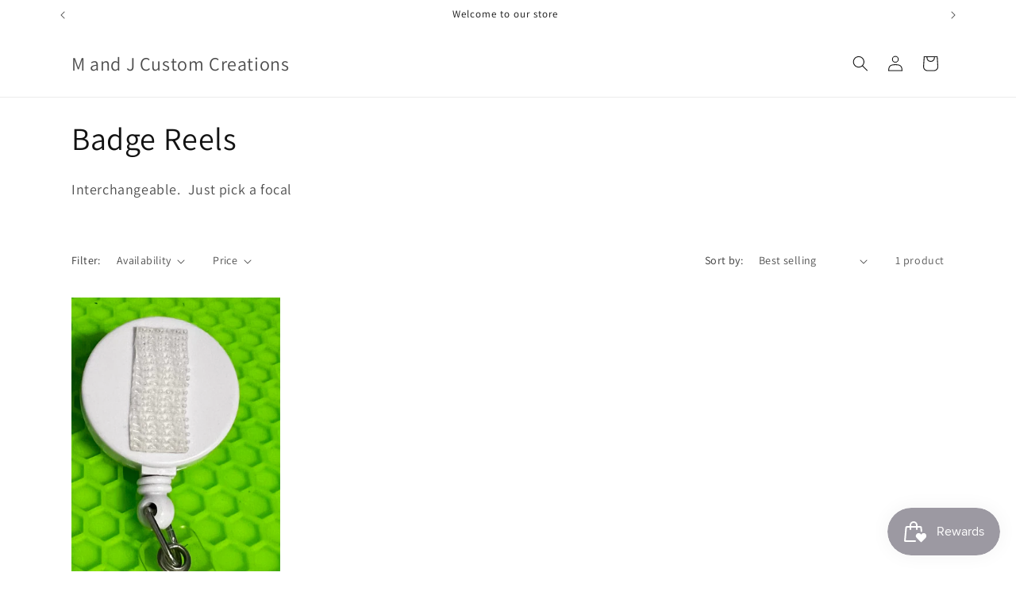

--- FILE ---
content_type: text/javascript; charset=utf-8
request_url: https://mandjcustomcreations.com/products/routeins.js
body_size: 2549
content:
{"id":8370694619457,"title":"Shipping Protection by Route","handle":"routeins","description":"\n      Route provides protection for shipments that are lost, broken, or stolen.\n      Add Route to your cart at checkout to enable protection.\n      \u003cp\u003eVisit \u003ca href=\"https:\/\/route.com\"\u003eroute.com\u003c\/a\u003e to learn more.\u003c\/p\u003e\n    ","published_at":"2023-06-13T21:27:08-04:00","created_at":"2023-06-13T21:27:08-04:00","vendor":"Route","type":"Insurance","tags":[],"price":98,"price_min":98,"price_max":14038,"available":true,"price_varies":true,"compare_at_price":null,"compare_at_price_min":0,"compare_at_price_max":0,"compare_at_price_varies":false,"variants":[{"id":45349294375233,"title":"$0.98","option1":"$0.98","option2":null,"option3":null,"sku":"ROUTEINS10","requires_shipping":false,"taxable":false,"featured_image":{"id":60018130059585,"product_id":8370694619457,"position":1,"created_at":"2025-03-19T15:45:03-04:00","updated_at":"2025-03-19T15:45:07-04:00","alt":null,"width":2048,"height":2048,"src":"https:\/\/cdn.shopify.com\/s\/files\/1\/0760\/9938\/7713\/files\/route-package-protection-logo-v3.png?v=1742413507","variant_ids":[45349294375233,45349294408001,45349294440769,45349294473537,45349294506305,45349294539073,45349294571841,45349294604609,45349294637377,45349294670145,45349294702913,45349294735681,45349294768449,45349294801217,45349294833985,45349294866753,45349294899521,45349294932289,45349294965057,45349294997825,45349295030593,45349295063361,45349295096129,45349295128897,45349295161665,45349295194433,45349295227201,45349295259969,45349295292737,45349295325505,45349295358273,45349295391041,45349295423809,45349295456577,45349295489345,45349295522113,45349295554881,45349295587649,45349295620417,45349295653185,45349295685953,45349295718721,45349295751489,45349295784257,45349295817025,45349295849793,45349295882561,45349295915329,45349295948097,45349295980865,45349296013633,45349296046401,45349296079169,45349296111937,45349296144705,45349296177473,45349296210241,45349296243009,45349296275777,45349296308545,45349296341313,45349296374081,45349296406849,45349296439617,45349296472385,45349296505153,45349296537921,45349296570689,45349296603457,45349296636225,45349296668993,45349296701761,45349296734529,45349296767297,45349296800065,45349296832833]},"available":true,"name":"Shipping Protection by Route - $0.98","public_title":"$0.98","options":["$0.98"],"price":98,"weight":0,"compare_at_price":null,"inventory_management":null,"barcode":"850006768103","featured_media":{"alt":null,"id":51902388076865,"position":1,"preview_image":{"aspect_ratio":1.0,"height":2048,"width":2048,"src":"https:\/\/cdn.shopify.com\/s\/files\/1\/0760\/9938\/7713\/files\/route-package-protection-logo-v3.png?v=1742413507"}},"requires_selling_plan":false,"selling_plan_allocations":[]},{"id":45349294408001,"title":"$1.15","option1":"$1.15","option2":null,"option3":null,"sku":"ROUTEINS11","requires_shipping":false,"taxable":false,"featured_image":{"id":60018130059585,"product_id":8370694619457,"position":1,"created_at":"2025-03-19T15:45:03-04:00","updated_at":"2025-03-19T15:45:07-04:00","alt":null,"width":2048,"height":2048,"src":"https:\/\/cdn.shopify.com\/s\/files\/1\/0760\/9938\/7713\/files\/route-package-protection-logo-v3.png?v=1742413507","variant_ids":[45349294375233,45349294408001,45349294440769,45349294473537,45349294506305,45349294539073,45349294571841,45349294604609,45349294637377,45349294670145,45349294702913,45349294735681,45349294768449,45349294801217,45349294833985,45349294866753,45349294899521,45349294932289,45349294965057,45349294997825,45349295030593,45349295063361,45349295096129,45349295128897,45349295161665,45349295194433,45349295227201,45349295259969,45349295292737,45349295325505,45349295358273,45349295391041,45349295423809,45349295456577,45349295489345,45349295522113,45349295554881,45349295587649,45349295620417,45349295653185,45349295685953,45349295718721,45349295751489,45349295784257,45349295817025,45349295849793,45349295882561,45349295915329,45349295948097,45349295980865,45349296013633,45349296046401,45349296079169,45349296111937,45349296144705,45349296177473,45349296210241,45349296243009,45349296275777,45349296308545,45349296341313,45349296374081,45349296406849,45349296439617,45349296472385,45349296505153,45349296537921,45349296570689,45349296603457,45349296636225,45349296668993,45349296701761,45349296734529,45349296767297,45349296800065,45349296832833]},"available":true,"name":"Shipping Protection by Route - $1.15","public_title":"$1.15","options":["$1.15"],"price":115,"weight":0,"compare_at_price":null,"inventory_management":null,"barcode":"850006768110","featured_media":{"alt":null,"id":51902388076865,"position":1,"preview_image":{"aspect_ratio":1.0,"height":2048,"width":2048,"src":"https:\/\/cdn.shopify.com\/s\/files\/1\/0760\/9938\/7713\/files\/route-package-protection-logo-v3.png?v=1742413507"}},"requires_selling_plan":false,"selling_plan_allocations":[]},{"id":45349294440769,"title":"$1.35","option1":"$1.35","option2":null,"option3":null,"sku":"ROUTEINS12","requires_shipping":false,"taxable":false,"featured_image":{"id":60018130059585,"product_id":8370694619457,"position":1,"created_at":"2025-03-19T15:45:03-04:00","updated_at":"2025-03-19T15:45:07-04:00","alt":null,"width":2048,"height":2048,"src":"https:\/\/cdn.shopify.com\/s\/files\/1\/0760\/9938\/7713\/files\/route-package-protection-logo-v3.png?v=1742413507","variant_ids":[45349294375233,45349294408001,45349294440769,45349294473537,45349294506305,45349294539073,45349294571841,45349294604609,45349294637377,45349294670145,45349294702913,45349294735681,45349294768449,45349294801217,45349294833985,45349294866753,45349294899521,45349294932289,45349294965057,45349294997825,45349295030593,45349295063361,45349295096129,45349295128897,45349295161665,45349295194433,45349295227201,45349295259969,45349295292737,45349295325505,45349295358273,45349295391041,45349295423809,45349295456577,45349295489345,45349295522113,45349295554881,45349295587649,45349295620417,45349295653185,45349295685953,45349295718721,45349295751489,45349295784257,45349295817025,45349295849793,45349295882561,45349295915329,45349295948097,45349295980865,45349296013633,45349296046401,45349296079169,45349296111937,45349296144705,45349296177473,45349296210241,45349296243009,45349296275777,45349296308545,45349296341313,45349296374081,45349296406849,45349296439617,45349296472385,45349296505153,45349296537921,45349296570689,45349296603457,45349296636225,45349296668993,45349296701761,45349296734529,45349296767297,45349296800065,45349296832833]},"available":true,"name":"Shipping Protection by Route - $1.35","public_title":"$1.35","options":["$1.35"],"price":135,"weight":0,"compare_at_price":null,"inventory_management":null,"barcode":"850006768127","featured_media":{"alt":null,"id":51902388076865,"position":1,"preview_image":{"aspect_ratio":1.0,"height":2048,"width":2048,"src":"https:\/\/cdn.shopify.com\/s\/files\/1\/0760\/9938\/7713\/files\/route-package-protection-logo-v3.png?v=1742413507"}},"requires_selling_plan":false,"selling_plan_allocations":[]},{"id":45349294473537,"title":"$1.55","option1":"$1.55","option2":null,"option3":null,"sku":"ROUTEINS13","requires_shipping":false,"taxable":false,"featured_image":{"id":60018130059585,"product_id":8370694619457,"position":1,"created_at":"2025-03-19T15:45:03-04:00","updated_at":"2025-03-19T15:45:07-04:00","alt":null,"width":2048,"height":2048,"src":"https:\/\/cdn.shopify.com\/s\/files\/1\/0760\/9938\/7713\/files\/route-package-protection-logo-v3.png?v=1742413507","variant_ids":[45349294375233,45349294408001,45349294440769,45349294473537,45349294506305,45349294539073,45349294571841,45349294604609,45349294637377,45349294670145,45349294702913,45349294735681,45349294768449,45349294801217,45349294833985,45349294866753,45349294899521,45349294932289,45349294965057,45349294997825,45349295030593,45349295063361,45349295096129,45349295128897,45349295161665,45349295194433,45349295227201,45349295259969,45349295292737,45349295325505,45349295358273,45349295391041,45349295423809,45349295456577,45349295489345,45349295522113,45349295554881,45349295587649,45349295620417,45349295653185,45349295685953,45349295718721,45349295751489,45349295784257,45349295817025,45349295849793,45349295882561,45349295915329,45349295948097,45349295980865,45349296013633,45349296046401,45349296079169,45349296111937,45349296144705,45349296177473,45349296210241,45349296243009,45349296275777,45349296308545,45349296341313,45349296374081,45349296406849,45349296439617,45349296472385,45349296505153,45349296537921,45349296570689,45349296603457,45349296636225,45349296668993,45349296701761,45349296734529,45349296767297,45349296800065,45349296832833]},"available":true,"name":"Shipping Protection by Route - $1.55","public_title":"$1.55","options":["$1.55"],"price":155,"weight":0,"compare_at_price":null,"inventory_management":null,"barcode":"850006768134","featured_media":{"alt":null,"id":51902388076865,"position":1,"preview_image":{"aspect_ratio":1.0,"height":2048,"width":2048,"src":"https:\/\/cdn.shopify.com\/s\/files\/1\/0760\/9938\/7713\/files\/route-package-protection-logo-v3.png?v=1742413507"}},"requires_selling_plan":false,"selling_plan_allocations":[]},{"id":45349294506305,"title":"$1.75","option1":"$1.75","option2":null,"option3":null,"sku":"ROUTEINS14","requires_shipping":false,"taxable":false,"featured_image":{"id":60018130059585,"product_id":8370694619457,"position":1,"created_at":"2025-03-19T15:45:03-04:00","updated_at":"2025-03-19T15:45:07-04:00","alt":null,"width":2048,"height":2048,"src":"https:\/\/cdn.shopify.com\/s\/files\/1\/0760\/9938\/7713\/files\/route-package-protection-logo-v3.png?v=1742413507","variant_ids":[45349294375233,45349294408001,45349294440769,45349294473537,45349294506305,45349294539073,45349294571841,45349294604609,45349294637377,45349294670145,45349294702913,45349294735681,45349294768449,45349294801217,45349294833985,45349294866753,45349294899521,45349294932289,45349294965057,45349294997825,45349295030593,45349295063361,45349295096129,45349295128897,45349295161665,45349295194433,45349295227201,45349295259969,45349295292737,45349295325505,45349295358273,45349295391041,45349295423809,45349295456577,45349295489345,45349295522113,45349295554881,45349295587649,45349295620417,45349295653185,45349295685953,45349295718721,45349295751489,45349295784257,45349295817025,45349295849793,45349295882561,45349295915329,45349295948097,45349295980865,45349296013633,45349296046401,45349296079169,45349296111937,45349296144705,45349296177473,45349296210241,45349296243009,45349296275777,45349296308545,45349296341313,45349296374081,45349296406849,45349296439617,45349296472385,45349296505153,45349296537921,45349296570689,45349296603457,45349296636225,45349296668993,45349296701761,45349296734529,45349296767297,45349296800065,45349296832833]},"available":true,"name":"Shipping Protection by Route - $1.75","public_title":"$1.75","options":["$1.75"],"price":175,"weight":0,"compare_at_price":null,"inventory_management":null,"barcode":"850006768141","featured_media":{"alt":null,"id":51902388076865,"position":1,"preview_image":{"aspect_ratio":1.0,"height":2048,"width":2048,"src":"https:\/\/cdn.shopify.com\/s\/files\/1\/0760\/9938\/7713\/files\/route-package-protection-logo-v3.png?v=1742413507"}},"requires_selling_plan":false,"selling_plan_allocations":[]},{"id":45349294539073,"title":"$1.95","option1":"$1.95","option2":null,"option3":null,"sku":"ROUTEINS15","requires_shipping":false,"taxable":false,"featured_image":{"id":60018130059585,"product_id":8370694619457,"position":1,"created_at":"2025-03-19T15:45:03-04:00","updated_at":"2025-03-19T15:45:07-04:00","alt":null,"width":2048,"height":2048,"src":"https:\/\/cdn.shopify.com\/s\/files\/1\/0760\/9938\/7713\/files\/route-package-protection-logo-v3.png?v=1742413507","variant_ids":[45349294375233,45349294408001,45349294440769,45349294473537,45349294506305,45349294539073,45349294571841,45349294604609,45349294637377,45349294670145,45349294702913,45349294735681,45349294768449,45349294801217,45349294833985,45349294866753,45349294899521,45349294932289,45349294965057,45349294997825,45349295030593,45349295063361,45349295096129,45349295128897,45349295161665,45349295194433,45349295227201,45349295259969,45349295292737,45349295325505,45349295358273,45349295391041,45349295423809,45349295456577,45349295489345,45349295522113,45349295554881,45349295587649,45349295620417,45349295653185,45349295685953,45349295718721,45349295751489,45349295784257,45349295817025,45349295849793,45349295882561,45349295915329,45349295948097,45349295980865,45349296013633,45349296046401,45349296079169,45349296111937,45349296144705,45349296177473,45349296210241,45349296243009,45349296275777,45349296308545,45349296341313,45349296374081,45349296406849,45349296439617,45349296472385,45349296505153,45349296537921,45349296570689,45349296603457,45349296636225,45349296668993,45349296701761,45349296734529,45349296767297,45349296800065,45349296832833]},"available":true,"name":"Shipping Protection by Route - $1.95","public_title":"$1.95","options":["$1.95"],"price":195,"weight":0,"compare_at_price":null,"inventory_management":null,"barcode":"850006768158","featured_media":{"alt":null,"id":51902388076865,"position":1,"preview_image":{"aspect_ratio":1.0,"height":2048,"width":2048,"src":"https:\/\/cdn.shopify.com\/s\/files\/1\/0760\/9938\/7713\/files\/route-package-protection-logo-v3.png?v=1742413507"}},"requires_selling_plan":false,"selling_plan_allocations":[]},{"id":45349294571841,"title":"$2.15","option1":"$2.15","option2":null,"option3":null,"sku":"ROUTEINS16","requires_shipping":false,"taxable":false,"featured_image":{"id":60018130059585,"product_id":8370694619457,"position":1,"created_at":"2025-03-19T15:45:03-04:00","updated_at":"2025-03-19T15:45:07-04:00","alt":null,"width":2048,"height":2048,"src":"https:\/\/cdn.shopify.com\/s\/files\/1\/0760\/9938\/7713\/files\/route-package-protection-logo-v3.png?v=1742413507","variant_ids":[45349294375233,45349294408001,45349294440769,45349294473537,45349294506305,45349294539073,45349294571841,45349294604609,45349294637377,45349294670145,45349294702913,45349294735681,45349294768449,45349294801217,45349294833985,45349294866753,45349294899521,45349294932289,45349294965057,45349294997825,45349295030593,45349295063361,45349295096129,45349295128897,45349295161665,45349295194433,45349295227201,45349295259969,45349295292737,45349295325505,45349295358273,45349295391041,45349295423809,45349295456577,45349295489345,45349295522113,45349295554881,45349295587649,45349295620417,45349295653185,45349295685953,45349295718721,45349295751489,45349295784257,45349295817025,45349295849793,45349295882561,45349295915329,45349295948097,45349295980865,45349296013633,45349296046401,45349296079169,45349296111937,45349296144705,45349296177473,45349296210241,45349296243009,45349296275777,45349296308545,45349296341313,45349296374081,45349296406849,45349296439617,45349296472385,45349296505153,45349296537921,45349296570689,45349296603457,45349296636225,45349296668993,45349296701761,45349296734529,45349296767297,45349296800065,45349296832833]},"available":true,"name":"Shipping Protection by Route - $2.15","public_title":"$2.15","options":["$2.15"],"price":215,"weight":0,"compare_at_price":null,"inventory_management":null,"barcode":"850006768165","featured_media":{"alt":null,"id":51902388076865,"position":1,"preview_image":{"aspect_ratio":1.0,"height":2048,"width":2048,"src":"https:\/\/cdn.shopify.com\/s\/files\/1\/0760\/9938\/7713\/files\/route-package-protection-logo-v3.png?v=1742413507"}},"requires_selling_plan":false,"selling_plan_allocations":[]},{"id":45349294604609,"title":"$2.35","option1":"$2.35","option2":null,"option3":null,"sku":"ROUTEINS17","requires_shipping":false,"taxable":false,"featured_image":{"id":60018130059585,"product_id":8370694619457,"position":1,"created_at":"2025-03-19T15:45:03-04:00","updated_at":"2025-03-19T15:45:07-04:00","alt":null,"width":2048,"height":2048,"src":"https:\/\/cdn.shopify.com\/s\/files\/1\/0760\/9938\/7713\/files\/route-package-protection-logo-v3.png?v=1742413507","variant_ids":[45349294375233,45349294408001,45349294440769,45349294473537,45349294506305,45349294539073,45349294571841,45349294604609,45349294637377,45349294670145,45349294702913,45349294735681,45349294768449,45349294801217,45349294833985,45349294866753,45349294899521,45349294932289,45349294965057,45349294997825,45349295030593,45349295063361,45349295096129,45349295128897,45349295161665,45349295194433,45349295227201,45349295259969,45349295292737,45349295325505,45349295358273,45349295391041,45349295423809,45349295456577,45349295489345,45349295522113,45349295554881,45349295587649,45349295620417,45349295653185,45349295685953,45349295718721,45349295751489,45349295784257,45349295817025,45349295849793,45349295882561,45349295915329,45349295948097,45349295980865,45349296013633,45349296046401,45349296079169,45349296111937,45349296144705,45349296177473,45349296210241,45349296243009,45349296275777,45349296308545,45349296341313,45349296374081,45349296406849,45349296439617,45349296472385,45349296505153,45349296537921,45349296570689,45349296603457,45349296636225,45349296668993,45349296701761,45349296734529,45349296767297,45349296800065,45349296832833]},"available":true,"name":"Shipping Protection by Route - $2.35","public_title":"$2.35","options":["$2.35"],"price":235,"weight":0,"compare_at_price":null,"inventory_management":null,"barcode":"850006768172","featured_media":{"alt":null,"id":51902388076865,"position":1,"preview_image":{"aspect_ratio":1.0,"height":2048,"width":2048,"src":"https:\/\/cdn.shopify.com\/s\/files\/1\/0760\/9938\/7713\/files\/route-package-protection-logo-v3.png?v=1742413507"}},"requires_selling_plan":false,"selling_plan_allocations":[]},{"id":45349294637377,"title":"$2.55","option1":"$2.55","option2":null,"option3":null,"sku":"ROUTEINS18","requires_shipping":false,"taxable":false,"featured_image":{"id":60018130059585,"product_id":8370694619457,"position":1,"created_at":"2025-03-19T15:45:03-04:00","updated_at":"2025-03-19T15:45:07-04:00","alt":null,"width":2048,"height":2048,"src":"https:\/\/cdn.shopify.com\/s\/files\/1\/0760\/9938\/7713\/files\/route-package-protection-logo-v3.png?v=1742413507","variant_ids":[45349294375233,45349294408001,45349294440769,45349294473537,45349294506305,45349294539073,45349294571841,45349294604609,45349294637377,45349294670145,45349294702913,45349294735681,45349294768449,45349294801217,45349294833985,45349294866753,45349294899521,45349294932289,45349294965057,45349294997825,45349295030593,45349295063361,45349295096129,45349295128897,45349295161665,45349295194433,45349295227201,45349295259969,45349295292737,45349295325505,45349295358273,45349295391041,45349295423809,45349295456577,45349295489345,45349295522113,45349295554881,45349295587649,45349295620417,45349295653185,45349295685953,45349295718721,45349295751489,45349295784257,45349295817025,45349295849793,45349295882561,45349295915329,45349295948097,45349295980865,45349296013633,45349296046401,45349296079169,45349296111937,45349296144705,45349296177473,45349296210241,45349296243009,45349296275777,45349296308545,45349296341313,45349296374081,45349296406849,45349296439617,45349296472385,45349296505153,45349296537921,45349296570689,45349296603457,45349296636225,45349296668993,45349296701761,45349296734529,45349296767297,45349296800065,45349296832833]},"available":true,"name":"Shipping Protection by Route - $2.55","public_title":"$2.55","options":["$2.55"],"price":255,"weight":0,"compare_at_price":null,"inventory_management":null,"barcode":"850006768189","featured_media":{"alt":null,"id":51902388076865,"position":1,"preview_image":{"aspect_ratio":1.0,"height":2048,"width":2048,"src":"https:\/\/cdn.shopify.com\/s\/files\/1\/0760\/9938\/7713\/files\/route-package-protection-logo-v3.png?v=1742413507"}},"requires_selling_plan":false,"selling_plan_allocations":[]},{"id":45349294670145,"title":"$2.75","option1":"$2.75","option2":null,"option3":null,"sku":"ROUTEINS19","requires_shipping":false,"taxable":false,"featured_image":{"id":60018130059585,"product_id":8370694619457,"position":1,"created_at":"2025-03-19T15:45:03-04:00","updated_at":"2025-03-19T15:45:07-04:00","alt":null,"width":2048,"height":2048,"src":"https:\/\/cdn.shopify.com\/s\/files\/1\/0760\/9938\/7713\/files\/route-package-protection-logo-v3.png?v=1742413507","variant_ids":[45349294375233,45349294408001,45349294440769,45349294473537,45349294506305,45349294539073,45349294571841,45349294604609,45349294637377,45349294670145,45349294702913,45349294735681,45349294768449,45349294801217,45349294833985,45349294866753,45349294899521,45349294932289,45349294965057,45349294997825,45349295030593,45349295063361,45349295096129,45349295128897,45349295161665,45349295194433,45349295227201,45349295259969,45349295292737,45349295325505,45349295358273,45349295391041,45349295423809,45349295456577,45349295489345,45349295522113,45349295554881,45349295587649,45349295620417,45349295653185,45349295685953,45349295718721,45349295751489,45349295784257,45349295817025,45349295849793,45349295882561,45349295915329,45349295948097,45349295980865,45349296013633,45349296046401,45349296079169,45349296111937,45349296144705,45349296177473,45349296210241,45349296243009,45349296275777,45349296308545,45349296341313,45349296374081,45349296406849,45349296439617,45349296472385,45349296505153,45349296537921,45349296570689,45349296603457,45349296636225,45349296668993,45349296701761,45349296734529,45349296767297,45349296800065,45349296832833]},"available":true,"name":"Shipping Protection by Route - $2.75","public_title":"$2.75","options":["$2.75"],"price":275,"weight":0,"compare_at_price":null,"inventory_management":null,"barcode":"850006768196","featured_media":{"alt":null,"id":51902388076865,"position":1,"preview_image":{"aspect_ratio":1.0,"height":2048,"width":2048,"src":"https:\/\/cdn.shopify.com\/s\/files\/1\/0760\/9938\/7713\/files\/route-package-protection-logo-v3.png?v=1742413507"}},"requires_selling_plan":false,"selling_plan_allocations":[]},{"id":45349294702913,"title":"$2.95","option1":"$2.95","option2":null,"option3":null,"sku":"ROUTEINS20","requires_shipping":false,"taxable":false,"featured_image":{"id":60018130059585,"product_id":8370694619457,"position":1,"created_at":"2025-03-19T15:45:03-04:00","updated_at":"2025-03-19T15:45:07-04:00","alt":null,"width":2048,"height":2048,"src":"https:\/\/cdn.shopify.com\/s\/files\/1\/0760\/9938\/7713\/files\/route-package-protection-logo-v3.png?v=1742413507","variant_ids":[45349294375233,45349294408001,45349294440769,45349294473537,45349294506305,45349294539073,45349294571841,45349294604609,45349294637377,45349294670145,45349294702913,45349294735681,45349294768449,45349294801217,45349294833985,45349294866753,45349294899521,45349294932289,45349294965057,45349294997825,45349295030593,45349295063361,45349295096129,45349295128897,45349295161665,45349295194433,45349295227201,45349295259969,45349295292737,45349295325505,45349295358273,45349295391041,45349295423809,45349295456577,45349295489345,45349295522113,45349295554881,45349295587649,45349295620417,45349295653185,45349295685953,45349295718721,45349295751489,45349295784257,45349295817025,45349295849793,45349295882561,45349295915329,45349295948097,45349295980865,45349296013633,45349296046401,45349296079169,45349296111937,45349296144705,45349296177473,45349296210241,45349296243009,45349296275777,45349296308545,45349296341313,45349296374081,45349296406849,45349296439617,45349296472385,45349296505153,45349296537921,45349296570689,45349296603457,45349296636225,45349296668993,45349296701761,45349296734529,45349296767297,45349296800065,45349296832833]},"available":true,"name":"Shipping Protection by Route - $2.95","public_title":"$2.95","options":["$2.95"],"price":295,"weight":0,"compare_at_price":null,"inventory_management":null,"barcode":"850006768202","featured_media":{"alt":null,"id":51902388076865,"position":1,"preview_image":{"aspect_ratio":1.0,"height":2048,"width":2048,"src":"https:\/\/cdn.shopify.com\/s\/files\/1\/0760\/9938\/7713\/files\/route-package-protection-logo-v3.png?v=1742413507"}},"requires_selling_plan":false,"selling_plan_allocations":[]},{"id":45349294735681,"title":"$3.15","option1":"$3.15","option2":null,"option3":null,"sku":"ROUTEINS21","requires_shipping":false,"taxable":false,"featured_image":{"id":60018130059585,"product_id":8370694619457,"position":1,"created_at":"2025-03-19T15:45:03-04:00","updated_at":"2025-03-19T15:45:07-04:00","alt":null,"width":2048,"height":2048,"src":"https:\/\/cdn.shopify.com\/s\/files\/1\/0760\/9938\/7713\/files\/route-package-protection-logo-v3.png?v=1742413507","variant_ids":[45349294375233,45349294408001,45349294440769,45349294473537,45349294506305,45349294539073,45349294571841,45349294604609,45349294637377,45349294670145,45349294702913,45349294735681,45349294768449,45349294801217,45349294833985,45349294866753,45349294899521,45349294932289,45349294965057,45349294997825,45349295030593,45349295063361,45349295096129,45349295128897,45349295161665,45349295194433,45349295227201,45349295259969,45349295292737,45349295325505,45349295358273,45349295391041,45349295423809,45349295456577,45349295489345,45349295522113,45349295554881,45349295587649,45349295620417,45349295653185,45349295685953,45349295718721,45349295751489,45349295784257,45349295817025,45349295849793,45349295882561,45349295915329,45349295948097,45349295980865,45349296013633,45349296046401,45349296079169,45349296111937,45349296144705,45349296177473,45349296210241,45349296243009,45349296275777,45349296308545,45349296341313,45349296374081,45349296406849,45349296439617,45349296472385,45349296505153,45349296537921,45349296570689,45349296603457,45349296636225,45349296668993,45349296701761,45349296734529,45349296767297,45349296800065,45349296832833]},"available":true,"name":"Shipping Protection by Route - $3.15","public_title":"$3.15","options":["$3.15"],"price":315,"weight":0,"compare_at_price":null,"inventory_management":null,"barcode":"850006768219","featured_media":{"alt":null,"id":51902388076865,"position":1,"preview_image":{"aspect_ratio":1.0,"height":2048,"width":2048,"src":"https:\/\/cdn.shopify.com\/s\/files\/1\/0760\/9938\/7713\/files\/route-package-protection-logo-v3.png?v=1742413507"}},"requires_selling_plan":false,"selling_plan_allocations":[]},{"id":45349294768449,"title":"$3.35","option1":"$3.35","option2":null,"option3":null,"sku":"ROUTEINS22","requires_shipping":false,"taxable":false,"featured_image":{"id":60018130059585,"product_id":8370694619457,"position":1,"created_at":"2025-03-19T15:45:03-04:00","updated_at":"2025-03-19T15:45:07-04:00","alt":null,"width":2048,"height":2048,"src":"https:\/\/cdn.shopify.com\/s\/files\/1\/0760\/9938\/7713\/files\/route-package-protection-logo-v3.png?v=1742413507","variant_ids":[45349294375233,45349294408001,45349294440769,45349294473537,45349294506305,45349294539073,45349294571841,45349294604609,45349294637377,45349294670145,45349294702913,45349294735681,45349294768449,45349294801217,45349294833985,45349294866753,45349294899521,45349294932289,45349294965057,45349294997825,45349295030593,45349295063361,45349295096129,45349295128897,45349295161665,45349295194433,45349295227201,45349295259969,45349295292737,45349295325505,45349295358273,45349295391041,45349295423809,45349295456577,45349295489345,45349295522113,45349295554881,45349295587649,45349295620417,45349295653185,45349295685953,45349295718721,45349295751489,45349295784257,45349295817025,45349295849793,45349295882561,45349295915329,45349295948097,45349295980865,45349296013633,45349296046401,45349296079169,45349296111937,45349296144705,45349296177473,45349296210241,45349296243009,45349296275777,45349296308545,45349296341313,45349296374081,45349296406849,45349296439617,45349296472385,45349296505153,45349296537921,45349296570689,45349296603457,45349296636225,45349296668993,45349296701761,45349296734529,45349296767297,45349296800065,45349296832833]},"available":true,"name":"Shipping Protection by Route - $3.35","public_title":"$3.35","options":["$3.35"],"price":335,"weight":0,"compare_at_price":null,"inventory_management":null,"barcode":"850006768226","featured_media":{"alt":null,"id":51902388076865,"position":1,"preview_image":{"aspect_ratio":1.0,"height":2048,"width":2048,"src":"https:\/\/cdn.shopify.com\/s\/files\/1\/0760\/9938\/7713\/files\/route-package-protection-logo-v3.png?v=1742413507"}},"requires_selling_plan":false,"selling_plan_allocations":[]},{"id":45349294801217,"title":"$3.55","option1":"$3.55","option2":null,"option3":null,"sku":"ROUTEINS23","requires_shipping":false,"taxable":false,"featured_image":{"id":60018130059585,"product_id":8370694619457,"position":1,"created_at":"2025-03-19T15:45:03-04:00","updated_at":"2025-03-19T15:45:07-04:00","alt":null,"width":2048,"height":2048,"src":"https:\/\/cdn.shopify.com\/s\/files\/1\/0760\/9938\/7713\/files\/route-package-protection-logo-v3.png?v=1742413507","variant_ids":[45349294375233,45349294408001,45349294440769,45349294473537,45349294506305,45349294539073,45349294571841,45349294604609,45349294637377,45349294670145,45349294702913,45349294735681,45349294768449,45349294801217,45349294833985,45349294866753,45349294899521,45349294932289,45349294965057,45349294997825,45349295030593,45349295063361,45349295096129,45349295128897,45349295161665,45349295194433,45349295227201,45349295259969,45349295292737,45349295325505,45349295358273,45349295391041,45349295423809,45349295456577,45349295489345,45349295522113,45349295554881,45349295587649,45349295620417,45349295653185,45349295685953,45349295718721,45349295751489,45349295784257,45349295817025,45349295849793,45349295882561,45349295915329,45349295948097,45349295980865,45349296013633,45349296046401,45349296079169,45349296111937,45349296144705,45349296177473,45349296210241,45349296243009,45349296275777,45349296308545,45349296341313,45349296374081,45349296406849,45349296439617,45349296472385,45349296505153,45349296537921,45349296570689,45349296603457,45349296636225,45349296668993,45349296701761,45349296734529,45349296767297,45349296800065,45349296832833]},"available":true,"name":"Shipping Protection by Route - $3.55","public_title":"$3.55","options":["$3.55"],"price":355,"weight":0,"compare_at_price":null,"inventory_management":null,"barcode":"850006768233","featured_media":{"alt":null,"id":51902388076865,"position":1,"preview_image":{"aspect_ratio":1.0,"height":2048,"width":2048,"src":"https:\/\/cdn.shopify.com\/s\/files\/1\/0760\/9938\/7713\/files\/route-package-protection-logo-v3.png?v=1742413507"}},"requires_selling_plan":false,"selling_plan_allocations":[]},{"id":45349294833985,"title":"$3.75","option1":"$3.75","option2":null,"option3":null,"sku":"ROUTEINS24","requires_shipping":false,"taxable":false,"featured_image":{"id":60018130059585,"product_id":8370694619457,"position":1,"created_at":"2025-03-19T15:45:03-04:00","updated_at":"2025-03-19T15:45:07-04:00","alt":null,"width":2048,"height":2048,"src":"https:\/\/cdn.shopify.com\/s\/files\/1\/0760\/9938\/7713\/files\/route-package-protection-logo-v3.png?v=1742413507","variant_ids":[45349294375233,45349294408001,45349294440769,45349294473537,45349294506305,45349294539073,45349294571841,45349294604609,45349294637377,45349294670145,45349294702913,45349294735681,45349294768449,45349294801217,45349294833985,45349294866753,45349294899521,45349294932289,45349294965057,45349294997825,45349295030593,45349295063361,45349295096129,45349295128897,45349295161665,45349295194433,45349295227201,45349295259969,45349295292737,45349295325505,45349295358273,45349295391041,45349295423809,45349295456577,45349295489345,45349295522113,45349295554881,45349295587649,45349295620417,45349295653185,45349295685953,45349295718721,45349295751489,45349295784257,45349295817025,45349295849793,45349295882561,45349295915329,45349295948097,45349295980865,45349296013633,45349296046401,45349296079169,45349296111937,45349296144705,45349296177473,45349296210241,45349296243009,45349296275777,45349296308545,45349296341313,45349296374081,45349296406849,45349296439617,45349296472385,45349296505153,45349296537921,45349296570689,45349296603457,45349296636225,45349296668993,45349296701761,45349296734529,45349296767297,45349296800065,45349296832833]},"available":true,"name":"Shipping Protection by Route - $3.75","public_title":"$3.75","options":["$3.75"],"price":375,"weight":0,"compare_at_price":null,"inventory_management":null,"barcode":"850006768240","featured_media":{"alt":null,"id":51902388076865,"position":1,"preview_image":{"aspect_ratio":1.0,"height":2048,"width":2048,"src":"https:\/\/cdn.shopify.com\/s\/files\/1\/0760\/9938\/7713\/files\/route-package-protection-logo-v3.png?v=1742413507"}},"requires_selling_plan":false,"selling_plan_allocations":[]},{"id":45349294866753,"title":"$3.95","option1":"$3.95","option2":null,"option3":null,"sku":"ROUTEINS25","requires_shipping":false,"taxable":false,"featured_image":{"id":60018130059585,"product_id":8370694619457,"position":1,"created_at":"2025-03-19T15:45:03-04:00","updated_at":"2025-03-19T15:45:07-04:00","alt":null,"width":2048,"height":2048,"src":"https:\/\/cdn.shopify.com\/s\/files\/1\/0760\/9938\/7713\/files\/route-package-protection-logo-v3.png?v=1742413507","variant_ids":[45349294375233,45349294408001,45349294440769,45349294473537,45349294506305,45349294539073,45349294571841,45349294604609,45349294637377,45349294670145,45349294702913,45349294735681,45349294768449,45349294801217,45349294833985,45349294866753,45349294899521,45349294932289,45349294965057,45349294997825,45349295030593,45349295063361,45349295096129,45349295128897,45349295161665,45349295194433,45349295227201,45349295259969,45349295292737,45349295325505,45349295358273,45349295391041,45349295423809,45349295456577,45349295489345,45349295522113,45349295554881,45349295587649,45349295620417,45349295653185,45349295685953,45349295718721,45349295751489,45349295784257,45349295817025,45349295849793,45349295882561,45349295915329,45349295948097,45349295980865,45349296013633,45349296046401,45349296079169,45349296111937,45349296144705,45349296177473,45349296210241,45349296243009,45349296275777,45349296308545,45349296341313,45349296374081,45349296406849,45349296439617,45349296472385,45349296505153,45349296537921,45349296570689,45349296603457,45349296636225,45349296668993,45349296701761,45349296734529,45349296767297,45349296800065,45349296832833]},"available":true,"name":"Shipping Protection by Route - $3.95","public_title":"$3.95","options":["$3.95"],"price":395,"weight":0,"compare_at_price":null,"inventory_management":null,"barcode":"850006768257","featured_media":{"alt":null,"id":51902388076865,"position":1,"preview_image":{"aspect_ratio":1.0,"height":2048,"width":2048,"src":"https:\/\/cdn.shopify.com\/s\/files\/1\/0760\/9938\/7713\/files\/route-package-protection-logo-v3.png?v=1742413507"}},"requires_selling_plan":false,"selling_plan_allocations":[]},{"id":45349294899521,"title":"$4.15","option1":"$4.15","option2":null,"option3":null,"sku":"ROUTEINS26","requires_shipping":false,"taxable":false,"featured_image":{"id":60018130059585,"product_id":8370694619457,"position":1,"created_at":"2025-03-19T15:45:03-04:00","updated_at":"2025-03-19T15:45:07-04:00","alt":null,"width":2048,"height":2048,"src":"https:\/\/cdn.shopify.com\/s\/files\/1\/0760\/9938\/7713\/files\/route-package-protection-logo-v3.png?v=1742413507","variant_ids":[45349294375233,45349294408001,45349294440769,45349294473537,45349294506305,45349294539073,45349294571841,45349294604609,45349294637377,45349294670145,45349294702913,45349294735681,45349294768449,45349294801217,45349294833985,45349294866753,45349294899521,45349294932289,45349294965057,45349294997825,45349295030593,45349295063361,45349295096129,45349295128897,45349295161665,45349295194433,45349295227201,45349295259969,45349295292737,45349295325505,45349295358273,45349295391041,45349295423809,45349295456577,45349295489345,45349295522113,45349295554881,45349295587649,45349295620417,45349295653185,45349295685953,45349295718721,45349295751489,45349295784257,45349295817025,45349295849793,45349295882561,45349295915329,45349295948097,45349295980865,45349296013633,45349296046401,45349296079169,45349296111937,45349296144705,45349296177473,45349296210241,45349296243009,45349296275777,45349296308545,45349296341313,45349296374081,45349296406849,45349296439617,45349296472385,45349296505153,45349296537921,45349296570689,45349296603457,45349296636225,45349296668993,45349296701761,45349296734529,45349296767297,45349296800065,45349296832833]},"available":true,"name":"Shipping Protection by Route - $4.15","public_title":"$4.15","options":["$4.15"],"price":415,"weight":0,"compare_at_price":null,"inventory_management":null,"barcode":"850006768264","featured_media":{"alt":null,"id":51902388076865,"position":1,"preview_image":{"aspect_ratio":1.0,"height":2048,"width":2048,"src":"https:\/\/cdn.shopify.com\/s\/files\/1\/0760\/9938\/7713\/files\/route-package-protection-logo-v3.png?v=1742413507"}},"requires_selling_plan":false,"selling_plan_allocations":[]},{"id":45349294932289,"title":"$4.35","option1":"$4.35","option2":null,"option3":null,"sku":"ROUTEINS27","requires_shipping":false,"taxable":false,"featured_image":{"id":60018130059585,"product_id":8370694619457,"position":1,"created_at":"2025-03-19T15:45:03-04:00","updated_at":"2025-03-19T15:45:07-04:00","alt":null,"width":2048,"height":2048,"src":"https:\/\/cdn.shopify.com\/s\/files\/1\/0760\/9938\/7713\/files\/route-package-protection-logo-v3.png?v=1742413507","variant_ids":[45349294375233,45349294408001,45349294440769,45349294473537,45349294506305,45349294539073,45349294571841,45349294604609,45349294637377,45349294670145,45349294702913,45349294735681,45349294768449,45349294801217,45349294833985,45349294866753,45349294899521,45349294932289,45349294965057,45349294997825,45349295030593,45349295063361,45349295096129,45349295128897,45349295161665,45349295194433,45349295227201,45349295259969,45349295292737,45349295325505,45349295358273,45349295391041,45349295423809,45349295456577,45349295489345,45349295522113,45349295554881,45349295587649,45349295620417,45349295653185,45349295685953,45349295718721,45349295751489,45349295784257,45349295817025,45349295849793,45349295882561,45349295915329,45349295948097,45349295980865,45349296013633,45349296046401,45349296079169,45349296111937,45349296144705,45349296177473,45349296210241,45349296243009,45349296275777,45349296308545,45349296341313,45349296374081,45349296406849,45349296439617,45349296472385,45349296505153,45349296537921,45349296570689,45349296603457,45349296636225,45349296668993,45349296701761,45349296734529,45349296767297,45349296800065,45349296832833]},"available":true,"name":"Shipping Protection by Route - $4.35","public_title":"$4.35","options":["$4.35"],"price":435,"weight":0,"compare_at_price":null,"inventory_management":null,"barcode":"850006768271","featured_media":{"alt":null,"id":51902388076865,"position":1,"preview_image":{"aspect_ratio":1.0,"height":2048,"width":2048,"src":"https:\/\/cdn.shopify.com\/s\/files\/1\/0760\/9938\/7713\/files\/route-package-protection-logo-v3.png?v=1742413507"}},"requires_selling_plan":false,"selling_plan_allocations":[]},{"id":45349294965057,"title":"$4.55","option1":"$4.55","option2":null,"option3":null,"sku":"ROUTEINS28","requires_shipping":false,"taxable":false,"featured_image":{"id":60018130059585,"product_id":8370694619457,"position":1,"created_at":"2025-03-19T15:45:03-04:00","updated_at":"2025-03-19T15:45:07-04:00","alt":null,"width":2048,"height":2048,"src":"https:\/\/cdn.shopify.com\/s\/files\/1\/0760\/9938\/7713\/files\/route-package-protection-logo-v3.png?v=1742413507","variant_ids":[45349294375233,45349294408001,45349294440769,45349294473537,45349294506305,45349294539073,45349294571841,45349294604609,45349294637377,45349294670145,45349294702913,45349294735681,45349294768449,45349294801217,45349294833985,45349294866753,45349294899521,45349294932289,45349294965057,45349294997825,45349295030593,45349295063361,45349295096129,45349295128897,45349295161665,45349295194433,45349295227201,45349295259969,45349295292737,45349295325505,45349295358273,45349295391041,45349295423809,45349295456577,45349295489345,45349295522113,45349295554881,45349295587649,45349295620417,45349295653185,45349295685953,45349295718721,45349295751489,45349295784257,45349295817025,45349295849793,45349295882561,45349295915329,45349295948097,45349295980865,45349296013633,45349296046401,45349296079169,45349296111937,45349296144705,45349296177473,45349296210241,45349296243009,45349296275777,45349296308545,45349296341313,45349296374081,45349296406849,45349296439617,45349296472385,45349296505153,45349296537921,45349296570689,45349296603457,45349296636225,45349296668993,45349296701761,45349296734529,45349296767297,45349296800065,45349296832833]},"available":true,"name":"Shipping Protection by Route - $4.55","public_title":"$4.55","options":["$4.55"],"price":455,"weight":0,"compare_at_price":null,"inventory_management":null,"barcode":"850006768288","featured_media":{"alt":null,"id":51902388076865,"position":1,"preview_image":{"aspect_ratio":1.0,"height":2048,"width":2048,"src":"https:\/\/cdn.shopify.com\/s\/files\/1\/0760\/9938\/7713\/files\/route-package-protection-logo-v3.png?v=1742413507"}},"requires_selling_plan":false,"selling_plan_allocations":[]},{"id":45349294997825,"title":"$4.75","option1":"$4.75","option2":null,"option3":null,"sku":"ROUTEINS29","requires_shipping":false,"taxable":false,"featured_image":{"id":60018130059585,"product_id":8370694619457,"position":1,"created_at":"2025-03-19T15:45:03-04:00","updated_at":"2025-03-19T15:45:07-04:00","alt":null,"width":2048,"height":2048,"src":"https:\/\/cdn.shopify.com\/s\/files\/1\/0760\/9938\/7713\/files\/route-package-protection-logo-v3.png?v=1742413507","variant_ids":[45349294375233,45349294408001,45349294440769,45349294473537,45349294506305,45349294539073,45349294571841,45349294604609,45349294637377,45349294670145,45349294702913,45349294735681,45349294768449,45349294801217,45349294833985,45349294866753,45349294899521,45349294932289,45349294965057,45349294997825,45349295030593,45349295063361,45349295096129,45349295128897,45349295161665,45349295194433,45349295227201,45349295259969,45349295292737,45349295325505,45349295358273,45349295391041,45349295423809,45349295456577,45349295489345,45349295522113,45349295554881,45349295587649,45349295620417,45349295653185,45349295685953,45349295718721,45349295751489,45349295784257,45349295817025,45349295849793,45349295882561,45349295915329,45349295948097,45349295980865,45349296013633,45349296046401,45349296079169,45349296111937,45349296144705,45349296177473,45349296210241,45349296243009,45349296275777,45349296308545,45349296341313,45349296374081,45349296406849,45349296439617,45349296472385,45349296505153,45349296537921,45349296570689,45349296603457,45349296636225,45349296668993,45349296701761,45349296734529,45349296767297,45349296800065,45349296832833]},"available":true,"name":"Shipping Protection by Route - $4.75","public_title":"$4.75","options":["$4.75"],"price":475,"weight":0,"compare_at_price":null,"inventory_management":null,"barcode":"850006768295","featured_media":{"alt":null,"id":51902388076865,"position":1,"preview_image":{"aspect_ratio":1.0,"height":2048,"width":2048,"src":"https:\/\/cdn.shopify.com\/s\/files\/1\/0760\/9938\/7713\/files\/route-package-protection-logo-v3.png?v=1742413507"}},"requires_selling_plan":false,"selling_plan_allocations":[]},{"id":45349295030593,"title":"$4.95","option1":"$4.95","option2":null,"option3":null,"sku":"ROUTEINS30","requires_shipping":false,"taxable":false,"featured_image":{"id":60018130059585,"product_id":8370694619457,"position":1,"created_at":"2025-03-19T15:45:03-04:00","updated_at":"2025-03-19T15:45:07-04:00","alt":null,"width":2048,"height":2048,"src":"https:\/\/cdn.shopify.com\/s\/files\/1\/0760\/9938\/7713\/files\/route-package-protection-logo-v3.png?v=1742413507","variant_ids":[45349294375233,45349294408001,45349294440769,45349294473537,45349294506305,45349294539073,45349294571841,45349294604609,45349294637377,45349294670145,45349294702913,45349294735681,45349294768449,45349294801217,45349294833985,45349294866753,45349294899521,45349294932289,45349294965057,45349294997825,45349295030593,45349295063361,45349295096129,45349295128897,45349295161665,45349295194433,45349295227201,45349295259969,45349295292737,45349295325505,45349295358273,45349295391041,45349295423809,45349295456577,45349295489345,45349295522113,45349295554881,45349295587649,45349295620417,45349295653185,45349295685953,45349295718721,45349295751489,45349295784257,45349295817025,45349295849793,45349295882561,45349295915329,45349295948097,45349295980865,45349296013633,45349296046401,45349296079169,45349296111937,45349296144705,45349296177473,45349296210241,45349296243009,45349296275777,45349296308545,45349296341313,45349296374081,45349296406849,45349296439617,45349296472385,45349296505153,45349296537921,45349296570689,45349296603457,45349296636225,45349296668993,45349296701761,45349296734529,45349296767297,45349296800065,45349296832833]},"available":true,"name":"Shipping Protection by Route - $4.95","public_title":"$4.95","options":["$4.95"],"price":495,"weight":0,"compare_at_price":null,"inventory_management":null,"barcode":"850006768301","featured_media":{"alt":null,"id":51902388076865,"position":1,"preview_image":{"aspect_ratio":1.0,"height":2048,"width":2048,"src":"https:\/\/cdn.shopify.com\/s\/files\/1\/0760\/9938\/7713\/files\/route-package-protection-logo-v3.png?v=1742413507"}},"requires_selling_plan":false,"selling_plan_allocations":[]},{"id":45349295063361,"title":"$5.15","option1":"$5.15","option2":null,"option3":null,"sku":"ROUTEINS31","requires_shipping":false,"taxable":false,"featured_image":{"id":60018130059585,"product_id":8370694619457,"position":1,"created_at":"2025-03-19T15:45:03-04:00","updated_at":"2025-03-19T15:45:07-04:00","alt":null,"width":2048,"height":2048,"src":"https:\/\/cdn.shopify.com\/s\/files\/1\/0760\/9938\/7713\/files\/route-package-protection-logo-v3.png?v=1742413507","variant_ids":[45349294375233,45349294408001,45349294440769,45349294473537,45349294506305,45349294539073,45349294571841,45349294604609,45349294637377,45349294670145,45349294702913,45349294735681,45349294768449,45349294801217,45349294833985,45349294866753,45349294899521,45349294932289,45349294965057,45349294997825,45349295030593,45349295063361,45349295096129,45349295128897,45349295161665,45349295194433,45349295227201,45349295259969,45349295292737,45349295325505,45349295358273,45349295391041,45349295423809,45349295456577,45349295489345,45349295522113,45349295554881,45349295587649,45349295620417,45349295653185,45349295685953,45349295718721,45349295751489,45349295784257,45349295817025,45349295849793,45349295882561,45349295915329,45349295948097,45349295980865,45349296013633,45349296046401,45349296079169,45349296111937,45349296144705,45349296177473,45349296210241,45349296243009,45349296275777,45349296308545,45349296341313,45349296374081,45349296406849,45349296439617,45349296472385,45349296505153,45349296537921,45349296570689,45349296603457,45349296636225,45349296668993,45349296701761,45349296734529,45349296767297,45349296800065,45349296832833]},"available":true,"name":"Shipping Protection by Route - $5.15","public_title":"$5.15","options":["$5.15"],"price":515,"weight":0,"compare_at_price":null,"inventory_management":null,"barcode":"850006768318","featured_media":{"alt":null,"id":51902388076865,"position":1,"preview_image":{"aspect_ratio":1.0,"height":2048,"width":2048,"src":"https:\/\/cdn.shopify.com\/s\/files\/1\/0760\/9938\/7713\/files\/route-package-protection-logo-v3.png?v=1742413507"}},"requires_selling_plan":false,"selling_plan_allocations":[]},{"id":45349295096129,"title":"$5.35","option1":"$5.35","option2":null,"option3":null,"sku":"ROUTEINS32","requires_shipping":false,"taxable":false,"featured_image":{"id":60018130059585,"product_id":8370694619457,"position":1,"created_at":"2025-03-19T15:45:03-04:00","updated_at":"2025-03-19T15:45:07-04:00","alt":null,"width":2048,"height":2048,"src":"https:\/\/cdn.shopify.com\/s\/files\/1\/0760\/9938\/7713\/files\/route-package-protection-logo-v3.png?v=1742413507","variant_ids":[45349294375233,45349294408001,45349294440769,45349294473537,45349294506305,45349294539073,45349294571841,45349294604609,45349294637377,45349294670145,45349294702913,45349294735681,45349294768449,45349294801217,45349294833985,45349294866753,45349294899521,45349294932289,45349294965057,45349294997825,45349295030593,45349295063361,45349295096129,45349295128897,45349295161665,45349295194433,45349295227201,45349295259969,45349295292737,45349295325505,45349295358273,45349295391041,45349295423809,45349295456577,45349295489345,45349295522113,45349295554881,45349295587649,45349295620417,45349295653185,45349295685953,45349295718721,45349295751489,45349295784257,45349295817025,45349295849793,45349295882561,45349295915329,45349295948097,45349295980865,45349296013633,45349296046401,45349296079169,45349296111937,45349296144705,45349296177473,45349296210241,45349296243009,45349296275777,45349296308545,45349296341313,45349296374081,45349296406849,45349296439617,45349296472385,45349296505153,45349296537921,45349296570689,45349296603457,45349296636225,45349296668993,45349296701761,45349296734529,45349296767297,45349296800065,45349296832833]},"available":true,"name":"Shipping Protection by Route - $5.35","public_title":"$5.35","options":["$5.35"],"price":535,"weight":0,"compare_at_price":null,"inventory_management":null,"barcode":"850006768325","featured_media":{"alt":null,"id":51902388076865,"position":1,"preview_image":{"aspect_ratio":1.0,"height":2048,"width":2048,"src":"https:\/\/cdn.shopify.com\/s\/files\/1\/0760\/9938\/7713\/files\/route-package-protection-logo-v3.png?v=1742413507"}},"requires_selling_plan":false,"selling_plan_allocations":[]},{"id":45349295128897,"title":"$5.55","option1":"$5.55","option2":null,"option3":null,"sku":"ROUTEINS33","requires_shipping":false,"taxable":false,"featured_image":{"id":60018130059585,"product_id":8370694619457,"position":1,"created_at":"2025-03-19T15:45:03-04:00","updated_at":"2025-03-19T15:45:07-04:00","alt":null,"width":2048,"height":2048,"src":"https:\/\/cdn.shopify.com\/s\/files\/1\/0760\/9938\/7713\/files\/route-package-protection-logo-v3.png?v=1742413507","variant_ids":[45349294375233,45349294408001,45349294440769,45349294473537,45349294506305,45349294539073,45349294571841,45349294604609,45349294637377,45349294670145,45349294702913,45349294735681,45349294768449,45349294801217,45349294833985,45349294866753,45349294899521,45349294932289,45349294965057,45349294997825,45349295030593,45349295063361,45349295096129,45349295128897,45349295161665,45349295194433,45349295227201,45349295259969,45349295292737,45349295325505,45349295358273,45349295391041,45349295423809,45349295456577,45349295489345,45349295522113,45349295554881,45349295587649,45349295620417,45349295653185,45349295685953,45349295718721,45349295751489,45349295784257,45349295817025,45349295849793,45349295882561,45349295915329,45349295948097,45349295980865,45349296013633,45349296046401,45349296079169,45349296111937,45349296144705,45349296177473,45349296210241,45349296243009,45349296275777,45349296308545,45349296341313,45349296374081,45349296406849,45349296439617,45349296472385,45349296505153,45349296537921,45349296570689,45349296603457,45349296636225,45349296668993,45349296701761,45349296734529,45349296767297,45349296800065,45349296832833]},"available":true,"name":"Shipping Protection by Route - $5.55","public_title":"$5.55","options":["$5.55"],"price":555,"weight":0,"compare_at_price":null,"inventory_management":null,"barcode":"850006768332","featured_media":{"alt":null,"id":51902388076865,"position":1,"preview_image":{"aspect_ratio":1.0,"height":2048,"width":2048,"src":"https:\/\/cdn.shopify.com\/s\/files\/1\/0760\/9938\/7713\/files\/route-package-protection-logo-v3.png?v=1742413507"}},"requires_selling_plan":false,"selling_plan_allocations":[]},{"id":45349295161665,"title":"$5.75","option1":"$5.75","option2":null,"option3":null,"sku":"ROUTEINS34","requires_shipping":false,"taxable":false,"featured_image":{"id":60018130059585,"product_id":8370694619457,"position":1,"created_at":"2025-03-19T15:45:03-04:00","updated_at":"2025-03-19T15:45:07-04:00","alt":null,"width":2048,"height":2048,"src":"https:\/\/cdn.shopify.com\/s\/files\/1\/0760\/9938\/7713\/files\/route-package-protection-logo-v3.png?v=1742413507","variant_ids":[45349294375233,45349294408001,45349294440769,45349294473537,45349294506305,45349294539073,45349294571841,45349294604609,45349294637377,45349294670145,45349294702913,45349294735681,45349294768449,45349294801217,45349294833985,45349294866753,45349294899521,45349294932289,45349294965057,45349294997825,45349295030593,45349295063361,45349295096129,45349295128897,45349295161665,45349295194433,45349295227201,45349295259969,45349295292737,45349295325505,45349295358273,45349295391041,45349295423809,45349295456577,45349295489345,45349295522113,45349295554881,45349295587649,45349295620417,45349295653185,45349295685953,45349295718721,45349295751489,45349295784257,45349295817025,45349295849793,45349295882561,45349295915329,45349295948097,45349295980865,45349296013633,45349296046401,45349296079169,45349296111937,45349296144705,45349296177473,45349296210241,45349296243009,45349296275777,45349296308545,45349296341313,45349296374081,45349296406849,45349296439617,45349296472385,45349296505153,45349296537921,45349296570689,45349296603457,45349296636225,45349296668993,45349296701761,45349296734529,45349296767297,45349296800065,45349296832833]},"available":true,"name":"Shipping Protection by Route - $5.75","public_title":"$5.75","options":["$5.75"],"price":575,"weight":0,"compare_at_price":null,"inventory_management":null,"barcode":"850006768349","featured_media":{"alt":null,"id":51902388076865,"position":1,"preview_image":{"aspect_ratio":1.0,"height":2048,"width":2048,"src":"https:\/\/cdn.shopify.com\/s\/files\/1\/0760\/9938\/7713\/files\/route-package-protection-logo-v3.png?v=1742413507"}},"requires_selling_plan":false,"selling_plan_allocations":[]},{"id":45349295194433,"title":"$5.95","option1":"$5.95","option2":null,"option3":null,"sku":"ROUTEINS35","requires_shipping":false,"taxable":false,"featured_image":{"id":60018130059585,"product_id":8370694619457,"position":1,"created_at":"2025-03-19T15:45:03-04:00","updated_at":"2025-03-19T15:45:07-04:00","alt":null,"width":2048,"height":2048,"src":"https:\/\/cdn.shopify.com\/s\/files\/1\/0760\/9938\/7713\/files\/route-package-protection-logo-v3.png?v=1742413507","variant_ids":[45349294375233,45349294408001,45349294440769,45349294473537,45349294506305,45349294539073,45349294571841,45349294604609,45349294637377,45349294670145,45349294702913,45349294735681,45349294768449,45349294801217,45349294833985,45349294866753,45349294899521,45349294932289,45349294965057,45349294997825,45349295030593,45349295063361,45349295096129,45349295128897,45349295161665,45349295194433,45349295227201,45349295259969,45349295292737,45349295325505,45349295358273,45349295391041,45349295423809,45349295456577,45349295489345,45349295522113,45349295554881,45349295587649,45349295620417,45349295653185,45349295685953,45349295718721,45349295751489,45349295784257,45349295817025,45349295849793,45349295882561,45349295915329,45349295948097,45349295980865,45349296013633,45349296046401,45349296079169,45349296111937,45349296144705,45349296177473,45349296210241,45349296243009,45349296275777,45349296308545,45349296341313,45349296374081,45349296406849,45349296439617,45349296472385,45349296505153,45349296537921,45349296570689,45349296603457,45349296636225,45349296668993,45349296701761,45349296734529,45349296767297,45349296800065,45349296832833]},"available":true,"name":"Shipping Protection by Route - $5.95","public_title":"$5.95","options":["$5.95"],"price":595,"weight":0,"compare_at_price":null,"inventory_management":null,"barcode":"850006768356","featured_media":{"alt":null,"id":51902388076865,"position":1,"preview_image":{"aspect_ratio":1.0,"height":2048,"width":2048,"src":"https:\/\/cdn.shopify.com\/s\/files\/1\/0760\/9938\/7713\/files\/route-package-protection-logo-v3.png?v=1742413507"}},"requires_selling_plan":false,"selling_plan_allocations":[]},{"id":45349295227201,"title":"$6.15","option1":"$6.15","option2":null,"option3":null,"sku":"ROUTEINS36","requires_shipping":false,"taxable":false,"featured_image":{"id":60018130059585,"product_id":8370694619457,"position":1,"created_at":"2025-03-19T15:45:03-04:00","updated_at":"2025-03-19T15:45:07-04:00","alt":null,"width":2048,"height":2048,"src":"https:\/\/cdn.shopify.com\/s\/files\/1\/0760\/9938\/7713\/files\/route-package-protection-logo-v3.png?v=1742413507","variant_ids":[45349294375233,45349294408001,45349294440769,45349294473537,45349294506305,45349294539073,45349294571841,45349294604609,45349294637377,45349294670145,45349294702913,45349294735681,45349294768449,45349294801217,45349294833985,45349294866753,45349294899521,45349294932289,45349294965057,45349294997825,45349295030593,45349295063361,45349295096129,45349295128897,45349295161665,45349295194433,45349295227201,45349295259969,45349295292737,45349295325505,45349295358273,45349295391041,45349295423809,45349295456577,45349295489345,45349295522113,45349295554881,45349295587649,45349295620417,45349295653185,45349295685953,45349295718721,45349295751489,45349295784257,45349295817025,45349295849793,45349295882561,45349295915329,45349295948097,45349295980865,45349296013633,45349296046401,45349296079169,45349296111937,45349296144705,45349296177473,45349296210241,45349296243009,45349296275777,45349296308545,45349296341313,45349296374081,45349296406849,45349296439617,45349296472385,45349296505153,45349296537921,45349296570689,45349296603457,45349296636225,45349296668993,45349296701761,45349296734529,45349296767297,45349296800065,45349296832833]},"available":true,"name":"Shipping Protection by Route - $6.15","public_title":"$6.15","options":["$6.15"],"price":615,"weight":0,"compare_at_price":null,"inventory_management":null,"barcode":"850006768363","featured_media":{"alt":null,"id":51902388076865,"position":1,"preview_image":{"aspect_ratio":1.0,"height":2048,"width":2048,"src":"https:\/\/cdn.shopify.com\/s\/files\/1\/0760\/9938\/7713\/files\/route-package-protection-logo-v3.png?v=1742413507"}},"requires_selling_plan":false,"selling_plan_allocations":[]},{"id":45349295259969,"title":"$6.35","option1":"$6.35","option2":null,"option3":null,"sku":"ROUTEINS37","requires_shipping":false,"taxable":false,"featured_image":{"id":60018130059585,"product_id":8370694619457,"position":1,"created_at":"2025-03-19T15:45:03-04:00","updated_at":"2025-03-19T15:45:07-04:00","alt":null,"width":2048,"height":2048,"src":"https:\/\/cdn.shopify.com\/s\/files\/1\/0760\/9938\/7713\/files\/route-package-protection-logo-v3.png?v=1742413507","variant_ids":[45349294375233,45349294408001,45349294440769,45349294473537,45349294506305,45349294539073,45349294571841,45349294604609,45349294637377,45349294670145,45349294702913,45349294735681,45349294768449,45349294801217,45349294833985,45349294866753,45349294899521,45349294932289,45349294965057,45349294997825,45349295030593,45349295063361,45349295096129,45349295128897,45349295161665,45349295194433,45349295227201,45349295259969,45349295292737,45349295325505,45349295358273,45349295391041,45349295423809,45349295456577,45349295489345,45349295522113,45349295554881,45349295587649,45349295620417,45349295653185,45349295685953,45349295718721,45349295751489,45349295784257,45349295817025,45349295849793,45349295882561,45349295915329,45349295948097,45349295980865,45349296013633,45349296046401,45349296079169,45349296111937,45349296144705,45349296177473,45349296210241,45349296243009,45349296275777,45349296308545,45349296341313,45349296374081,45349296406849,45349296439617,45349296472385,45349296505153,45349296537921,45349296570689,45349296603457,45349296636225,45349296668993,45349296701761,45349296734529,45349296767297,45349296800065,45349296832833]},"available":true,"name":"Shipping Protection by Route - $6.35","public_title":"$6.35","options":["$6.35"],"price":635,"weight":0,"compare_at_price":null,"inventory_management":null,"barcode":"850006768370","featured_media":{"alt":null,"id":51902388076865,"position":1,"preview_image":{"aspect_ratio":1.0,"height":2048,"width":2048,"src":"https:\/\/cdn.shopify.com\/s\/files\/1\/0760\/9938\/7713\/files\/route-package-protection-logo-v3.png?v=1742413507"}},"requires_selling_plan":false,"selling_plan_allocations":[]},{"id":45349295292737,"title":"$6.55","option1":"$6.55","option2":null,"option3":null,"sku":"ROUTEINS38","requires_shipping":false,"taxable":false,"featured_image":{"id":60018130059585,"product_id":8370694619457,"position":1,"created_at":"2025-03-19T15:45:03-04:00","updated_at":"2025-03-19T15:45:07-04:00","alt":null,"width":2048,"height":2048,"src":"https:\/\/cdn.shopify.com\/s\/files\/1\/0760\/9938\/7713\/files\/route-package-protection-logo-v3.png?v=1742413507","variant_ids":[45349294375233,45349294408001,45349294440769,45349294473537,45349294506305,45349294539073,45349294571841,45349294604609,45349294637377,45349294670145,45349294702913,45349294735681,45349294768449,45349294801217,45349294833985,45349294866753,45349294899521,45349294932289,45349294965057,45349294997825,45349295030593,45349295063361,45349295096129,45349295128897,45349295161665,45349295194433,45349295227201,45349295259969,45349295292737,45349295325505,45349295358273,45349295391041,45349295423809,45349295456577,45349295489345,45349295522113,45349295554881,45349295587649,45349295620417,45349295653185,45349295685953,45349295718721,45349295751489,45349295784257,45349295817025,45349295849793,45349295882561,45349295915329,45349295948097,45349295980865,45349296013633,45349296046401,45349296079169,45349296111937,45349296144705,45349296177473,45349296210241,45349296243009,45349296275777,45349296308545,45349296341313,45349296374081,45349296406849,45349296439617,45349296472385,45349296505153,45349296537921,45349296570689,45349296603457,45349296636225,45349296668993,45349296701761,45349296734529,45349296767297,45349296800065,45349296832833]},"available":true,"name":"Shipping Protection by Route - $6.55","public_title":"$6.55","options":["$6.55"],"price":655,"weight":0,"compare_at_price":null,"inventory_management":null,"barcode":"850006768387","featured_media":{"alt":null,"id":51902388076865,"position":1,"preview_image":{"aspect_ratio":1.0,"height":2048,"width":2048,"src":"https:\/\/cdn.shopify.com\/s\/files\/1\/0760\/9938\/7713\/files\/route-package-protection-logo-v3.png?v=1742413507"}},"requires_selling_plan":false,"selling_plan_allocations":[]},{"id":45349295325505,"title":"$6.75","option1":"$6.75","option2":null,"option3":null,"sku":"ROUTEINS39","requires_shipping":false,"taxable":false,"featured_image":{"id":60018130059585,"product_id":8370694619457,"position":1,"created_at":"2025-03-19T15:45:03-04:00","updated_at":"2025-03-19T15:45:07-04:00","alt":null,"width":2048,"height":2048,"src":"https:\/\/cdn.shopify.com\/s\/files\/1\/0760\/9938\/7713\/files\/route-package-protection-logo-v3.png?v=1742413507","variant_ids":[45349294375233,45349294408001,45349294440769,45349294473537,45349294506305,45349294539073,45349294571841,45349294604609,45349294637377,45349294670145,45349294702913,45349294735681,45349294768449,45349294801217,45349294833985,45349294866753,45349294899521,45349294932289,45349294965057,45349294997825,45349295030593,45349295063361,45349295096129,45349295128897,45349295161665,45349295194433,45349295227201,45349295259969,45349295292737,45349295325505,45349295358273,45349295391041,45349295423809,45349295456577,45349295489345,45349295522113,45349295554881,45349295587649,45349295620417,45349295653185,45349295685953,45349295718721,45349295751489,45349295784257,45349295817025,45349295849793,45349295882561,45349295915329,45349295948097,45349295980865,45349296013633,45349296046401,45349296079169,45349296111937,45349296144705,45349296177473,45349296210241,45349296243009,45349296275777,45349296308545,45349296341313,45349296374081,45349296406849,45349296439617,45349296472385,45349296505153,45349296537921,45349296570689,45349296603457,45349296636225,45349296668993,45349296701761,45349296734529,45349296767297,45349296800065,45349296832833]},"available":true,"name":"Shipping Protection by Route - $6.75","public_title":"$6.75","options":["$6.75"],"price":675,"weight":0,"compare_at_price":null,"inventory_management":null,"barcode":"850006768394","featured_media":{"alt":null,"id":51902388076865,"position":1,"preview_image":{"aspect_ratio":1.0,"height":2048,"width":2048,"src":"https:\/\/cdn.shopify.com\/s\/files\/1\/0760\/9938\/7713\/files\/route-package-protection-logo-v3.png?v=1742413507"}},"requires_selling_plan":false,"selling_plan_allocations":[]},{"id":45349295358273,"title":"$6.95","option1":"$6.95","option2":null,"option3":null,"sku":"ROUTEINS40","requires_shipping":false,"taxable":false,"featured_image":{"id":60018130059585,"product_id":8370694619457,"position":1,"created_at":"2025-03-19T15:45:03-04:00","updated_at":"2025-03-19T15:45:07-04:00","alt":null,"width":2048,"height":2048,"src":"https:\/\/cdn.shopify.com\/s\/files\/1\/0760\/9938\/7713\/files\/route-package-protection-logo-v3.png?v=1742413507","variant_ids":[45349294375233,45349294408001,45349294440769,45349294473537,45349294506305,45349294539073,45349294571841,45349294604609,45349294637377,45349294670145,45349294702913,45349294735681,45349294768449,45349294801217,45349294833985,45349294866753,45349294899521,45349294932289,45349294965057,45349294997825,45349295030593,45349295063361,45349295096129,45349295128897,45349295161665,45349295194433,45349295227201,45349295259969,45349295292737,45349295325505,45349295358273,45349295391041,45349295423809,45349295456577,45349295489345,45349295522113,45349295554881,45349295587649,45349295620417,45349295653185,45349295685953,45349295718721,45349295751489,45349295784257,45349295817025,45349295849793,45349295882561,45349295915329,45349295948097,45349295980865,45349296013633,45349296046401,45349296079169,45349296111937,45349296144705,45349296177473,45349296210241,45349296243009,45349296275777,45349296308545,45349296341313,45349296374081,45349296406849,45349296439617,45349296472385,45349296505153,45349296537921,45349296570689,45349296603457,45349296636225,45349296668993,45349296701761,45349296734529,45349296767297,45349296800065,45349296832833]},"available":true,"name":"Shipping Protection by Route - $6.95","public_title":"$6.95","options":["$6.95"],"price":695,"weight":0,"compare_at_price":null,"inventory_management":null,"barcode":"850006768400","featured_media":{"alt":null,"id":51902388076865,"position":1,"preview_image":{"aspect_ratio":1.0,"height":2048,"width":2048,"src":"https:\/\/cdn.shopify.com\/s\/files\/1\/0760\/9938\/7713\/files\/route-package-protection-logo-v3.png?v=1742413507"}},"requires_selling_plan":false,"selling_plan_allocations":[]},{"id":45349295391041,"title":"$7.15","option1":"$7.15","option2":null,"option3":null,"sku":"ROUTEINS41","requires_shipping":false,"taxable":false,"featured_image":{"id":60018130059585,"product_id":8370694619457,"position":1,"created_at":"2025-03-19T15:45:03-04:00","updated_at":"2025-03-19T15:45:07-04:00","alt":null,"width":2048,"height":2048,"src":"https:\/\/cdn.shopify.com\/s\/files\/1\/0760\/9938\/7713\/files\/route-package-protection-logo-v3.png?v=1742413507","variant_ids":[45349294375233,45349294408001,45349294440769,45349294473537,45349294506305,45349294539073,45349294571841,45349294604609,45349294637377,45349294670145,45349294702913,45349294735681,45349294768449,45349294801217,45349294833985,45349294866753,45349294899521,45349294932289,45349294965057,45349294997825,45349295030593,45349295063361,45349295096129,45349295128897,45349295161665,45349295194433,45349295227201,45349295259969,45349295292737,45349295325505,45349295358273,45349295391041,45349295423809,45349295456577,45349295489345,45349295522113,45349295554881,45349295587649,45349295620417,45349295653185,45349295685953,45349295718721,45349295751489,45349295784257,45349295817025,45349295849793,45349295882561,45349295915329,45349295948097,45349295980865,45349296013633,45349296046401,45349296079169,45349296111937,45349296144705,45349296177473,45349296210241,45349296243009,45349296275777,45349296308545,45349296341313,45349296374081,45349296406849,45349296439617,45349296472385,45349296505153,45349296537921,45349296570689,45349296603457,45349296636225,45349296668993,45349296701761,45349296734529,45349296767297,45349296800065,45349296832833]},"available":true,"name":"Shipping Protection by Route - $7.15","public_title":"$7.15","options":["$7.15"],"price":715,"weight":0,"compare_at_price":null,"inventory_management":null,"barcode":"850006768417","featured_media":{"alt":null,"id":51902388076865,"position":1,"preview_image":{"aspect_ratio":1.0,"height":2048,"width":2048,"src":"https:\/\/cdn.shopify.com\/s\/files\/1\/0760\/9938\/7713\/files\/route-package-protection-logo-v3.png?v=1742413507"}},"requires_selling_plan":false,"selling_plan_allocations":[]},{"id":45349295423809,"title":"$7.35","option1":"$7.35","option2":null,"option3":null,"sku":"ROUTEINS42","requires_shipping":false,"taxable":false,"featured_image":{"id":60018130059585,"product_id":8370694619457,"position":1,"created_at":"2025-03-19T15:45:03-04:00","updated_at":"2025-03-19T15:45:07-04:00","alt":null,"width":2048,"height":2048,"src":"https:\/\/cdn.shopify.com\/s\/files\/1\/0760\/9938\/7713\/files\/route-package-protection-logo-v3.png?v=1742413507","variant_ids":[45349294375233,45349294408001,45349294440769,45349294473537,45349294506305,45349294539073,45349294571841,45349294604609,45349294637377,45349294670145,45349294702913,45349294735681,45349294768449,45349294801217,45349294833985,45349294866753,45349294899521,45349294932289,45349294965057,45349294997825,45349295030593,45349295063361,45349295096129,45349295128897,45349295161665,45349295194433,45349295227201,45349295259969,45349295292737,45349295325505,45349295358273,45349295391041,45349295423809,45349295456577,45349295489345,45349295522113,45349295554881,45349295587649,45349295620417,45349295653185,45349295685953,45349295718721,45349295751489,45349295784257,45349295817025,45349295849793,45349295882561,45349295915329,45349295948097,45349295980865,45349296013633,45349296046401,45349296079169,45349296111937,45349296144705,45349296177473,45349296210241,45349296243009,45349296275777,45349296308545,45349296341313,45349296374081,45349296406849,45349296439617,45349296472385,45349296505153,45349296537921,45349296570689,45349296603457,45349296636225,45349296668993,45349296701761,45349296734529,45349296767297,45349296800065,45349296832833]},"available":true,"name":"Shipping Protection by Route - $7.35","public_title":"$7.35","options":["$7.35"],"price":735,"weight":0,"compare_at_price":null,"inventory_management":null,"barcode":"850006768424","featured_media":{"alt":null,"id":51902388076865,"position":1,"preview_image":{"aspect_ratio":1.0,"height":2048,"width":2048,"src":"https:\/\/cdn.shopify.com\/s\/files\/1\/0760\/9938\/7713\/files\/route-package-protection-logo-v3.png?v=1742413507"}},"requires_selling_plan":false,"selling_plan_allocations":[]},{"id":45349295456577,"title":"$7.55","option1":"$7.55","option2":null,"option3":null,"sku":"ROUTEINS43","requires_shipping":false,"taxable":false,"featured_image":{"id":60018130059585,"product_id":8370694619457,"position":1,"created_at":"2025-03-19T15:45:03-04:00","updated_at":"2025-03-19T15:45:07-04:00","alt":null,"width":2048,"height":2048,"src":"https:\/\/cdn.shopify.com\/s\/files\/1\/0760\/9938\/7713\/files\/route-package-protection-logo-v3.png?v=1742413507","variant_ids":[45349294375233,45349294408001,45349294440769,45349294473537,45349294506305,45349294539073,45349294571841,45349294604609,45349294637377,45349294670145,45349294702913,45349294735681,45349294768449,45349294801217,45349294833985,45349294866753,45349294899521,45349294932289,45349294965057,45349294997825,45349295030593,45349295063361,45349295096129,45349295128897,45349295161665,45349295194433,45349295227201,45349295259969,45349295292737,45349295325505,45349295358273,45349295391041,45349295423809,45349295456577,45349295489345,45349295522113,45349295554881,45349295587649,45349295620417,45349295653185,45349295685953,45349295718721,45349295751489,45349295784257,45349295817025,45349295849793,45349295882561,45349295915329,45349295948097,45349295980865,45349296013633,45349296046401,45349296079169,45349296111937,45349296144705,45349296177473,45349296210241,45349296243009,45349296275777,45349296308545,45349296341313,45349296374081,45349296406849,45349296439617,45349296472385,45349296505153,45349296537921,45349296570689,45349296603457,45349296636225,45349296668993,45349296701761,45349296734529,45349296767297,45349296800065,45349296832833]},"available":true,"name":"Shipping Protection by Route - $7.55","public_title":"$7.55","options":["$7.55"],"price":755,"weight":0,"compare_at_price":null,"inventory_management":null,"barcode":"850006768431","featured_media":{"alt":null,"id":51902388076865,"position":1,"preview_image":{"aspect_ratio":1.0,"height":2048,"width":2048,"src":"https:\/\/cdn.shopify.com\/s\/files\/1\/0760\/9938\/7713\/files\/route-package-protection-logo-v3.png?v=1742413507"}},"requires_selling_plan":false,"selling_plan_allocations":[]},{"id":45349295489345,"title":"$7.75","option1":"$7.75","option2":null,"option3":null,"sku":"ROUTEINS44","requires_shipping":false,"taxable":false,"featured_image":{"id":60018130059585,"product_id":8370694619457,"position":1,"created_at":"2025-03-19T15:45:03-04:00","updated_at":"2025-03-19T15:45:07-04:00","alt":null,"width":2048,"height":2048,"src":"https:\/\/cdn.shopify.com\/s\/files\/1\/0760\/9938\/7713\/files\/route-package-protection-logo-v3.png?v=1742413507","variant_ids":[45349294375233,45349294408001,45349294440769,45349294473537,45349294506305,45349294539073,45349294571841,45349294604609,45349294637377,45349294670145,45349294702913,45349294735681,45349294768449,45349294801217,45349294833985,45349294866753,45349294899521,45349294932289,45349294965057,45349294997825,45349295030593,45349295063361,45349295096129,45349295128897,45349295161665,45349295194433,45349295227201,45349295259969,45349295292737,45349295325505,45349295358273,45349295391041,45349295423809,45349295456577,45349295489345,45349295522113,45349295554881,45349295587649,45349295620417,45349295653185,45349295685953,45349295718721,45349295751489,45349295784257,45349295817025,45349295849793,45349295882561,45349295915329,45349295948097,45349295980865,45349296013633,45349296046401,45349296079169,45349296111937,45349296144705,45349296177473,45349296210241,45349296243009,45349296275777,45349296308545,45349296341313,45349296374081,45349296406849,45349296439617,45349296472385,45349296505153,45349296537921,45349296570689,45349296603457,45349296636225,45349296668993,45349296701761,45349296734529,45349296767297,45349296800065,45349296832833]},"available":true,"name":"Shipping Protection by Route - $7.75","public_title":"$7.75","options":["$7.75"],"price":775,"weight":0,"compare_at_price":null,"inventory_management":null,"barcode":"850006768448","featured_media":{"alt":null,"id":51902388076865,"position":1,"preview_image":{"aspect_ratio":1.0,"height":2048,"width":2048,"src":"https:\/\/cdn.shopify.com\/s\/files\/1\/0760\/9938\/7713\/files\/route-package-protection-logo-v3.png?v=1742413507"}},"requires_selling_plan":false,"selling_plan_allocations":[]},{"id":45349295522113,"title":"$7.95","option1":"$7.95","option2":null,"option3":null,"sku":"ROUTEINS45","requires_shipping":false,"taxable":false,"featured_image":{"id":60018130059585,"product_id":8370694619457,"position":1,"created_at":"2025-03-19T15:45:03-04:00","updated_at":"2025-03-19T15:45:07-04:00","alt":null,"width":2048,"height":2048,"src":"https:\/\/cdn.shopify.com\/s\/files\/1\/0760\/9938\/7713\/files\/route-package-protection-logo-v3.png?v=1742413507","variant_ids":[45349294375233,45349294408001,45349294440769,45349294473537,45349294506305,45349294539073,45349294571841,45349294604609,45349294637377,45349294670145,45349294702913,45349294735681,45349294768449,45349294801217,45349294833985,45349294866753,45349294899521,45349294932289,45349294965057,45349294997825,45349295030593,45349295063361,45349295096129,45349295128897,45349295161665,45349295194433,45349295227201,45349295259969,45349295292737,45349295325505,45349295358273,45349295391041,45349295423809,45349295456577,45349295489345,45349295522113,45349295554881,45349295587649,45349295620417,45349295653185,45349295685953,45349295718721,45349295751489,45349295784257,45349295817025,45349295849793,45349295882561,45349295915329,45349295948097,45349295980865,45349296013633,45349296046401,45349296079169,45349296111937,45349296144705,45349296177473,45349296210241,45349296243009,45349296275777,45349296308545,45349296341313,45349296374081,45349296406849,45349296439617,45349296472385,45349296505153,45349296537921,45349296570689,45349296603457,45349296636225,45349296668993,45349296701761,45349296734529,45349296767297,45349296800065,45349296832833]},"available":true,"name":"Shipping Protection by Route - $7.95","public_title":"$7.95","options":["$7.95"],"price":795,"weight":0,"compare_at_price":null,"inventory_management":null,"barcode":"850006768455","featured_media":{"alt":null,"id":51902388076865,"position":1,"preview_image":{"aspect_ratio":1.0,"height":2048,"width":2048,"src":"https:\/\/cdn.shopify.com\/s\/files\/1\/0760\/9938\/7713\/files\/route-package-protection-logo-v3.png?v=1742413507"}},"requires_selling_plan":false,"selling_plan_allocations":[]},{"id":45349295554881,"title":"$8.15","option1":"$8.15","option2":null,"option3":null,"sku":"ROUTEINS46","requires_shipping":false,"taxable":false,"featured_image":{"id":60018130059585,"product_id":8370694619457,"position":1,"created_at":"2025-03-19T15:45:03-04:00","updated_at":"2025-03-19T15:45:07-04:00","alt":null,"width":2048,"height":2048,"src":"https:\/\/cdn.shopify.com\/s\/files\/1\/0760\/9938\/7713\/files\/route-package-protection-logo-v3.png?v=1742413507","variant_ids":[45349294375233,45349294408001,45349294440769,45349294473537,45349294506305,45349294539073,45349294571841,45349294604609,45349294637377,45349294670145,45349294702913,45349294735681,45349294768449,45349294801217,45349294833985,45349294866753,45349294899521,45349294932289,45349294965057,45349294997825,45349295030593,45349295063361,45349295096129,45349295128897,45349295161665,45349295194433,45349295227201,45349295259969,45349295292737,45349295325505,45349295358273,45349295391041,45349295423809,45349295456577,45349295489345,45349295522113,45349295554881,45349295587649,45349295620417,45349295653185,45349295685953,45349295718721,45349295751489,45349295784257,45349295817025,45349295849793,45349295882561,45349295915329,45349295948097,45349295980865,45349296013633,45349296046401,45349296079169,45349296111937,45349296144705,45349296177473,45349296210241,45349296243009,45349296275777,45349296308545,45349296341313,45349296374081,45349296406849,45349296439617,45349296472385,45349296505153,45349296537921,45349296570689,45349296603457,45349296636225,45349296668993,45349296701761,45349296734529,45349296767297,45349296800065,45349296832833]},"available":true,"name":"Shipping Protection by Route - $8.15","public_title":"$8.15","options":["$8.15"],"price":815,"weight":0,"compare_at_price":null,"inventory_management":null,"barcode":"850006768462","featured_media":{"alt":null,"id":51902388076865,"position":1,"preview_image":{"aspect_ratio":1.0,"height":2048,"width":2048,"src":"https:\/\/cdn.shopify.com\/s\/files\/1\/0760\/9938\/7713\/files\/route-package-protection-logo-v3.png?v=1742413507"}},"requires_selling_plan":false,"selling_plan_allocations":[]},{"id":45349295587649,"title":"$8.35","option1":"$8.35","option2":null,"option3":null,"sku":"ROUTEINS47","requires_shipping":false,"taxable":false,"featured_image":{"id":60018130059585,"product_id":8370694619457,"position":1,"created_at":"2025-03-19T15:45:03-04:00","updated_at":"2025-03-19T15:45:07-04:00","alt":null,"width":2048,"height":2048,"src":"https:\/\/cdn.shopify.com\/s\/files\/1\/0760\/9938\/7713\/files\/route-package-protection-logo-v3.png?v=1742413507","variant_ids":[45349294375233,45349294408001,45349294440769,45349294473537,45349294506305,45349294539073,45349294571841,45349294604609,45349294637377,45349294670145,45349294702913,45349294735681,45349294768449,45349294801217,45349294833985,45349294866753,45349294899521,45349294932289,45349294965057,45349294997825,45349295030593,45349295063361,45349295096129,45349295128897,45349295161665,45349295194433,45349295227201,45349295259969,45349295292737,45349295325505,45349295358273,45349295391041,45349295423809,45349295456577,45349295489345,45349295522113,45349295554881,45349295587649,45349295620417,45349295653185,45349295685953,45349295718721,45349295751489,45349295784257,45349295817025,45349295849793,45349295882561,45349295915329,45349295948097,45349295980865,45349296013633,45349296046401,45349296079169,45349296111937,45349296144705,45349296177473,45349296210241,45349296243009,45349296275777,45349296308545,45349296341313,45349296374081,45349296406849,45349296439617,45349296472385,45349296505153,45349296537921,45349296570689,45349296603457,45349296636225,45349296668993,45349296701761,45349296734529,45349296767297,45349296800065,45349296832833]},"available":true,"name":"Shipping Protection by Route - $8.35","public_title":"$8.35","options":["$8.35"],"price":835,"weight":0,"compare_at_price":null,"inventory_management":null,"barcode":"850006768479","featured_media":{"alt":null,"id":51902388076865,"position":1,"preview_image":{"aspect_ratio":1.0,"height":2048,"width":2048,"src":"https:\/\/cdn.shopify.com\/s\/files\/1\/0760\/9938\/7713\/files\/route-package-protection-logo-v3.png?v=1742413507"}},"requires_selling_plan":false,"selling_plan_allocations":[]},{"id":45349295620417,"title":"$8.55","option1":"$8.55","option2":null,"option3":null,"sku":"ROUTEINS48","requires_shipping":false,"taxable":false,"featured_image":{"id":60018130059585,"product_id":8370694619457,"position":1,"created_at":"2025-03-19T15:45:03-04:00","updated_at":"2025-03-19T15:45:07-04:00","alt":null,"width":2048,"height":2048,"src":"https:\/\/cdn.shopify.com\/s\/files\/1\/0760\/9938\/7713\/files\/route-package-protection-logo-v3.png?v=1742413507","variant_ids":[45349294375233,45349294408001,45349294440769,45349294473537,45349294506305,45349294539073,45349294571841,45349294604609,45349294637377,45349294670145,45349294702913,45349294735681,45349294768449,45349294801217,45349294833985,45349294866753,45349294899521,45349294932289,45349294965057,45349294997825,45349295030593,45349295063361,45349295096129,45349295128897,45349295161665,45349295194433,45349295227201,45349295259969,45349295292737,45349295325505,45349295358273,45349295391041,45349295423809,45349295456577,45349295489345,45349295522113,45349295554881,45349295587649,45349295620417,45349295653185,45349295685953,45349295718721,45349295751489,45349295784257,45349295817025,45349295849793,45349295882561,45349295915329,45349295948097,45349295980865,45349296013633,45349296046401,45349296079169,45349296111937,45349296144705,45349296177473,45349296210241,45349296243009,45349296275777,45349296308545,45349296341313,45349296374081,45349296406849,45349296439617,45349296472385,45349296505153,45349296537921,45349296570689,45349296603457,45349296636225,45349296668993,45349296701761,45349296734529,45349296767297,45349296800065,45349296832833]},"available":true,"name":"Shipping Protection by Route - $8.55","public_title":"$8.55","options":["$8.55"],"price":855,"weight":0,"compare_at_price":null,"inventory_management":null,"barcode":"850006768486","featured_media":{"alt":null,"id":51902388076865,"position":1,"preview_image":{"aspect_ratio":1.0,"height":2048,"width":2048,"src":"https:\/\/cdn.shopify.com\/s\/files\/1\/0760\/9938\/7713\/files\/route-package-protection-logo-v3.png?v=1742413507"}},"requires_selling_plan":false,"selling_plan_allocations":[]},{"id":45349295653185,"title":"$8.75","option1":"$8.75","option2":null,"option3":null,"sku":"ROUTEINS49","requires_shipping":false,"taxable":false,"featured_image":{"id":60018130059585,"product_id":8370694619457,"position":1,"created_at":"2025-03-19T15:45:03-04:00","updated_at":"2025-03-19T15:45:07-04:00","alt":null,"width":2048,"height":2048,"src":"https:\/\/cdn.shopify.com\/s\/files\/1\/0760\/9938\/7713\/files\/route-package-protection-logo-v3.png?v=1742413507","variant_ids":[45349294375233,45349294408001,45349294440769,45349294473537,45349294506305,45349294539073,45349294571841,45349294604609,45349294637377,45349294670145,45349294702913,45349294735681,45349294768449,45349294801217,45349294833985,45349294866753,45349294899521,45349294932289,45349294965057,45349294997825,45349295030593,45349295063361,45349295096129,45349295128897,45349295161665,45349295194433,45349295227201,45349295259969,45349295292737,45349295325505,45349295358273,45349295391041,45349295423809,45349295456577,45349295489345,45349295522113,45349295554881,45349295587649,45349295620417,45349295653185,45349295685953,45349295718721,45349295751489,45349295784257,45349295817025,45349295849793,45349295882561,45349295915329,45349295948097,45349295980865,45349296013633,45349296046401,45349296079169,45349296111937,45349296144705,45349296177473,45349296210241,45349296243009,45349296275777,45349296308545,45349296341313,45349296374081,45349296406849,45349296439617,45349296472385,45349296505153,45349296537921,45349296570689,45349296603457,45349296636225,45349296668993,45349296701761,45349296734529,45349296767297,45349296800065,45349296832833]},"available":true,"name":"Shipping Protection by Route - $8.75","public_title":"$8.75","options":["$8.75"],"price":875,"weight":0,"compare_at_price":null,"inventory_management":null,"barcode":"850006768493","featured_media":{"alt":null,"id":51902388076865,"position":1,"preview_image":{"aspect_ratio":1.0,"height":2048,"width":2048,"src":"https:\/\/cdn.shopify.com\/s\/files\/1\/0760\/9938\/7713\/files\/route-package-protection-logo-v3.png?v=1742413507"}},"requires_selling_plan":false,"selling_plan_allocations":[]},{"id":45349295685953,"title":"$8.95","option1":"$8.95","option2":null,"option3":null,"sku":"ROUTEINS50","requires_shipping":false,"taxable":false,"featured_image":{"id":60018130059585,"product_id":8370694619457,"position":1,"created_at":"2025-03-19T15:45:03-04:00","updated_at":"2025-03-19T15:45:07-04:00","alt":null,"width":2048,"height":2048,"src":"https:\/\/cdn.shopify.com\/s\/files\/1\/0760\/9938\/7713\/files\/route-package-protection-logo-v3.png?v=1742413507","variant_ids":[45349294375233,45349294408001,45349294440769,45349294473537,45349294506305,45349294539073,45349294571841,45349294604609,45349294637377,45349294670145,45349294702913,45349294735681,45349294768449,45349294801217,45349294833985,45349294866753,45349294899521,45349294932289,45349294965057,45349294997825,45349295030593,45349295063361,45349295096129,45349295128897,45349295161665,45349295194433,45349295227201,45349295259969,45349295292737,45349295325505,45349295358273,45349295391041,45349295423809,45349295456577,45349295489345,45349295522113,45349295554881,45349295587649,45349295620417,45349295653185,45349295685953,45349295718721,45349295751489,45349295784257,45349295817025,45349295849793,45349295882561,45349295915329,45349295948097,45349295980865,45349296013633,45349296046401,45349296079169,45349296111937,45349296144705,45349296177473,45349296210241,45349296243009,45349296275777,45349296308545,45349296341313,45349296374081,45349296406849,45349296439617,45349296472385,45349296505153,45349296537921,45349296570689,45349296603457,45349296636225,45349296668993,45349296701761,45349296734529,45349296767297,45349296800065,45349296832833]},"available":true,"name":"Shipping Protection by Route - $8.95","public_title":"$8.95","options":["$8.95"],"price":895,"weight":0,"compare_at_price":null,"inventory_management":null,"barcode":"850006768509","featured_media":{"alt":null,"id":51902388076865,"position":1,"preview_image":{"aspect_ratio":1.0,"height":2048,"width":2048,"src":"https:\/\/cdn.shopify.com\/s\/files\/1\/0760\/9938\/7713\/files\/route-package-protection-logo-v3.png?v=1742413507"}},"requires_selling_plan":false,"selling_plan_allocations":[]},{"id":45349295718721,"title":"$9.38","option1":"$9.38","option2":null,"option3":null,"sku":"ROUTEINS51","requires_shipping":false,"taxable":false,"featured_image":{"id":60018130059585,"product_id":8370694619457,"position":1,"created_at":"2025-03-19T15:45:03-04:00","updated_at":"2025-03-19T15:45:07-04:00","alt":null,"width":2048,"height":2048,"src":"https:\/\/cdn.shopify.com\/s\/files\/1\/0760\/9938\/7713\/files\/route-package-protection-logo-v3.png?v=1742413507","variant_ids":[45349294375233,45349294408001,45349294440769,45349294473537,45349294506305,45349294539073,45349294571841,45349294604609,45349294637377,45349294670145,45349294702913,45349294735681,45349294768449,45349294801217,45349294833985,45349294866753,45349294899521,45349294932289,45349294965057,45349294997825,45349295030593,45349295063361,45349295096129,45349295128897,45349295161665,45349295194433,45349295227201,45349295259969,45349295292737,45349295325505,45349295358273,45349295391041,45349295423809,45349295456577,45349295489345,45349295522113,45349295554881,45349295587649,45349295620417,45349295653185,45349295685953,45349295718721,45349295751489,45349295784257,45349295817025,45349295849793,45349295882561,45349295915329,45349295948097,45349295980865,45349296013633,45349296046401,45349296079169,45349296111937,45349296144705,45349296177473,45349296210241,45349296243009,45349296275777,45349296308545,45349296341313,45349296374081,45349296406849,45349296439617,45349296472385,45349296505153,45349296537921,45349296570689,45349296603457,45349296636225,45349296668993,45349296701761,45349296734529,45349296767297,45349296800065,45349296832833]},"available":true,"name":"Shipping Protection by Route - $9.38","public_title":"$9.38","options":["$9.38"],"price":938,"weight":0,"compare_at_price":null,"inventory_management":null,"barcode":"850006768516","featured_media":{"alt":null,"id":51902388076865,"position":1,"preview_image":{"aspect_ratio":1.0,"height":2048,"width":2048,"src":"https:\/\/cdn.shopify.com\/s\/files\/1\/0760\/9938\/7713\/files\/route-package-protection-logo-v3.png?v=1742413507"}},"requires_selling_plan":false,"selling_plan_allocations":[]},{"id":45349295751489,"title":"$10.03","option1":"$10.03","option2":null,"option3":null,"sku":"ROUTEINS52","requires_shipping":false,"taxable":false,"featured_image":{"id":60018130059585,"product_id":8370694619457,"position":1,"created_at":"2025-03-19T15:45:03-04:00","updated_at":"2025-03-19T15:45:07-04:00","alt":null,"width":2048,"height":2048,"src":"https:\/\/cdn.shopify.com\/s\/files\/1\/0760\/9938\/7713\/files\/route-package-protection-logo-v3.png?v=1742413507","variant_ids":[45349294375233,45349294408001,45349294440769,45349294473537,45349294506305,45349294539073,45349294571841,45349294604609,45349294637377,45349294670145,45349294702913,45349294735681,45349294768449,45349294801217,45349294833985,45349294866753,45349294899521,45349294932289,45349294965057,45349294997825,45349295030593,45349295063361,45349295096129,45349295128897,45349295161665,45349295194433,45349295227201,45349295259969,45349295292737,45349295325505,45349295358273,45349295391041,45349295423809,45349295456577,45349295489345,45349295522113,45349295554881,45349295587649,45349295620417,45349295653185,45349295685953,45349295718721,45349295751489,45349295784257,45349295817025,45349295849793,45349295882561,45349295915329,45349295948097,45349295980865,45349296013633,45349296046401,45349296079169,45349296111937,45349296144705,45349296177473,45349296210241,45349296243009,45349296275777,45349296308545,45349296341313,45349296374081,45349296406849,45349296439617,45349296472385,45349296505153,45349296537921,45349296570689,45349296603457,45349296636225,45349296668993,45349296701761,45349296734529,45349296767297,45349296800065,45349296832833]},"available":true,"name":"Shipping Protection by Route - $10.03","public_title":"$10.03","options":["$10.03"],"price":1003,"weight":0,"compare_at_price":null,"inventory_management":null,"barcode":"850006768523","featured_media":{"alt":null,"id":51902388076865,"position":1,"preview_image":{"aspect_ratio":1.0,"height":2048,"width":2048,"src":"https:\/\/cdn.shopify.com\/s\/files\/1\/0760\/9938\/7713\/files\/route-package-protection-logo-v3.png?v=1742413507"}},"requires_selling_plan":false,"selling_plan_allocations":[]},{"id":45349295784257,"title":"$10.68","option1":"$10.68","option2":null,"option3":null,"sku":"ROUTEINS53","requires_shipping":false,"taxable":false,"featured_image":{"id":60018130059585,"product_id":8370694619457,"position":1,"created_at":"2025-03-19T15:45:03-04:00","updated_at":"2025-03-19T15:45:07-04:00","alt":null,"width":2048,"height":2048,"src":"https:\/\/cdn.shopify.com\/s\/files\/1\/0760\/9938\/7713\/files\/route-package-protection-logo-v3.png?v=1742413507","variant_ids":[45349294375233,45349294408001,45349294440769,45349294473537,45349294506305,45349294539073,45349294571841,45349294604609,45349294637377,45349294670145,45349294702913,45349294735681,45349294768449,45349294801217,45349294833985,45349294866753,45349294899521,45349294932289,45349294965057,45349294997825,45349295030593,45349295063361,45349295096129,45349295128897,45349295161665,45349295194433,45349295227201,45349295259969,45349295292737,45349295325505,45349295358273,45349295391041,45349295423809,45349295456577,45349295489345,45349295522113,45349295554881,45349295587649,45349295620417,45349295653185,45349295685953,45349295718721,45349295751489,45349295784257,45349295817025,45349295849793,45349295882561,45349295915329,45349295948097,45349295980865,45349296013633,45349296046401,45349296079169,45349296111937,45349296144705,45349296177473,45349296210241,45349296243009,45349296275777,45349296308545,45349296341313,45349296374081,45349296406849,45349296439617,45349296472385,45349296505153,45349296537921,45349296570689,45349296603457,45349296636225,45349296668993,45349296701761,45349296734529,45349296767297,45349296800065,45349296832833]},"available":true,"name":"Shipping Protection by Route - $10.68","public_title":"$10.68","options":["$10.68"],"price":1068,"weight":0,"compare_at_price":null,"inventory_management":null,"barcode":"850006768530","featured_media":{"alt":null,"id":51902388076865,"position":1,"preview_image":{"aspect_ratio":1.0,"height":2048,"width":2048,"src":"https:\/\/cdn.shopify.com\/s\/files\/1\/0760\/9938\/7713\/files\/route-package-protection-logo-v3.png?v=1742413507"}},"requires_selling_plan":false,"selling_plan_allocations":[]},{"id":45349295817025,"title":"$11.33","option1":"$11.33","option2":null,"option3":null,"sku":"ROUTEINS54","requires_shipping":false,"taxable":false,"featured_image":{"id":60018130059585,"product_id":8370694619457,"position":1,"created_at":"2025-03-19T15:45:03-04:00","updated_at":"2025-03-19T15:45:07-04:00","alt":null,"width":2048,"height":2048,"src":"https:\/\/cdn.shopify.com\/s\/files\/1\/0760\/9938\/7713\/files\/route-package-protection-logo-v3.png?v=1742413507","variant_ids":[45349294375233,45349294408001,45349294440769,45349294473537,45349294506305,45349294539073,45349294571841,45349294604609,45349294637377,45349294670145,45349294702913,45349294735681,45349294768449,45349294801217,45349294833985,45349294866753,45349294899521,45349294932289,45349294965057,45349294997825,45349295030593,45349295063361,45349295096129,45349295128897,45349295161665,45349295194433,45349295227201,45349295259969,45349295292737,45349295325505,45349295358273,45349295391041,45349295423809,45349295456577,45349295489345,45349295522113,45349295554881,45349295587649,45349295620417,45349295653185,45349295685953,45349295718721,45349295751489,45349295784257,45349295817025,45349295849793,45349295882561,45349295915329,45349295948097,45349295980865,45349296013633,45349296046401,45349296079169,45349296111937,45349296144705,45349296177473,45349296210241,45349296243009,45349296275777,45349296308545,45349296341313,45349296374081,45349296406849,45349296439617,45349296472385,45349296505153,45349296537921,45349296570689,45349296603457,45349296636225,45349296668993,45349296701761,45349296734529,45349296767297,45349296800065,45349296832833]},"available":true,"name":"Shipping Protection by Route - $11.33","public_title":"$11.33","options":["$11.33"],"price":1133,"weight":0,"compare_at_price":null,"inventory_management":null,"barcode":"850006768547","featured_media":{"alt":null,"id":51902388076865,"position":1,"preview_image":{"aspect_ratio":1.0,"height":2048,"width":2048,"src":"https:\/\/cdn.shopify.com\/s\/files\/1\/0760\/9938\/7713\/files\/route-package-protection-logo-v3.png?v=1742413507"}},"requires_selling_plan":false,"selling_plan_allocations":[]},{"id":45349295849793,"title":"$11.98","option1":"$11.98","option2":null,"option3":null,"sku":"ROUTEINS55","requires_shipping":false,"taxable":false,"featured_image":{"id":60018130059585,"product_id":8370694619457,"position":1,"created_at":"2025-03-19T15:45:03-04:00","updated_at":"2025-03-19T15:45:07-04:00","alt":null,"width":2048,"height":2048,"src":"https:\/\/cdn.shopify.com\/s\/files\/1\/0760\/9938\/7713\/files\/route-package-protection-logo-v3.png?v=1742413507","variant_ids":[45349294375233,45349294408001,45349294440769,45349294473537,45349294506305,45349294539073,45349294571841,45349294604609,45349294637377,45349294670145,45349294702913,45349294735681,45349294768449,45349294801217,45349294833985,45349294866753,45349294899521,45349294932289,45349294965057,45349294997825,45349295030593,45349295063361,45349295096129,45349295128897,45349295161665,45349295194433,45349295227201,45349295259969,45349295292737,45349295325505,45349295358273,45349295391041,45349295423809,45349295456577,45349295489345,45349295522113,45349295554881,45349295587649,45349295620417,45349295653185,45349295685953,45349295718721,45349295751489,45349295784257,45349295817025,45349295849793,45349295882561,45349295915329,45349295948097,45349295980865,45349296013633,45349296046401,45349296079169,45349296111937,45349296144705,45349296177473,45349296210241,45349296243009,45349296275777,45349296308545,45349296341313,45349296374081,45349296406849,45349296439617,45349296472385,45349296505153,45349296537921,45349296570689,45349296603457,45349296636225,45349296668993,45349296701761,45349296734529,45349296767297,45349296800065,45349296832833]},"available":true,"name":"Shipping Protection by Route - $11.98","public_title":"$11.98","options":["$11.98"],"price":1198,"weight":0,"compare_at_price":null,"inventory_management":null,"barcode":"850006768554","featured_media":{"alt":null,"id":51902388076865,"position":1,"preview_image":{"aspect_ratio":1.0,"height":2048,"width":2048,"src":"https:\/\/cdn.shopify.com\/s\/files\/1\/0760\/9938\/7713\/files\/route-package-protection-logo-v3.png?v=1742413507"}},"requires_selling_plan":false,"selling_plan_allocations":[]},{"id":45349295882561,"title":"$12.63","option1":"$12.63","option2":null,"option3":null,"sku":"ROUTEINS56","requires_shipping":false,"taxable":false,"featured_image":{"id":60018130059585,"product_id":8370694619457,"position":1,"created_at":"2025-03-19T15:45:03-04:00","updated_at":"2025-03-19T15:45:07-04:00","alt":null,"width":2048,"height":2048,"src":"https:\/\/cdn.shopify.com\/s\/files\/1\/0760\/9938\/7713\/files\/route-package-protection-logo-v3.png?v=1742413507","variant_ids":[45349294375233,45349294408001,45349294440769,45349294473537,45349294506305,45349294539073,45349294571841,45349294604609,45349294637377,45349294670145,45349294702913,45349294735681,45349294768449,45349294801217,45349294833985,45349294866753,45349294899521,45349294932289,45349294965057,45349294997825,45349295030593,45349295063361,45349295096129,45349295128897,45349295161665,45349295194433,45349295227201,45349295259969,45349295292737,45349295325505,45349295358273,45349295391041,45349295423809,45349295456577,45349295489345,45349295522113,45349295554881,45349295587649,45349295620417,45349295653185,45349295685953,45349295718721,45349295751489,45349295784257,45349295817025,45349295849793,45349295882561,45349295915329,45349295948097,45349295980865,45349296013633,45349296046401,45349296079169,45349296111937,45349296144705,45349296177473,45349296210241,45349296243009,45349296275777,45349296308545,45349296341313,45349296374081,45349296406849,45349296439617,45349296472385,45349296505153,45349296537921,45349296570689,45349296603457,45349296636225,45349296668993,45349296701761,45349296734529,45349296767297,45349296800065,45349296832833]},"available":true,"name":"Shipping Protection by Route - $12.63","public_title":"$12.63","options":["$12.63"],"price":1263,"weight":0,"compare_at_price":null,"inventory_management":null,"barcode":"850006768561","featured_media":{"alt":null,"id":51902388076865,"position":1,"preview_image":{"aspect_ratio":1.0,"height":2048,"width":2048,"src":"https:\/\/cdn.shopify.com\/s\/files\/1\/0760\/9938\/7713\/files\/route-package-protection-logo-v3.png?v=1742413507"}},"requires_selling_plan":false,"selling_plan_allocations":[]},{"id":45349295915329,"title":"$13.28","option1":"$13.28","option2":null,"option3":null,"sku":"ROUTEINS57","requires_shipping":false,"taxable":false,"featured_image":{"id":60018130059585,"product_id":8370694619457,"position":1,"created_at":"2025-03-19T15:45:03-04:00","updated_at":"2025-03-19T15:45:07-04:00","alt":null,"width":2048,"height":2048,"src":"https:\/\/cdn.shopify.com\/s\/files\/1\/0760\/9938\/7713\/files\/route-package-protection-logo-v3.png?v=1742413507","variant_ids":[45349294375233,45349294408001,45349294440769,45349294473537,45349294506305,45349294539073,45349294571841,45349294604609,45349294637377,45349294670145,45349294702913,45349294735681,45349294768449,45349294801217,45349294833985,45349294866753,45349294899521,45349294932289,45349294965057,45349294997825,45349295030593,45349295063361,45349295096129,45349295128897,45349295161665,45349295194433,45349295227201,45349295259969,45349295292737,45349295325505,45349295358273,45349295391041,45349295423809,45349295456577,45349295489345,45349295522113,45349295554881,45349295587649,45349295620417,45349295653185,45349295685953,45349295718721,45349295751489,45349295784257,45349295817025,45349295849793,45349295882561,45349295915329,45349295948097,45349295980865,45349296013633,45349296046401,45349296079169,45349296111937,45349296144705,45349296177473,45349296210241,45349296243009,45349296275777,45349296308545,45349296341313,45349296374081,45349296406849,45349296439617,45349296472385,45349296505153,45349296537921,45349296570689,45349296603457,45349296636225,45349296668993,45349296701761,45349296734529,45349296767297,45349296800065,45349296832833]},"available":true,"name":"Shipping Protection by Route - $13.28","public_title":"$13.28","options":["$13.28"],"price":1328,"weight":0,"compare_at_price":null,"inventory_management":null,"barcode":"850006768578","featured_media":{"alt":null,"id":51902388076865,"position":1,"preview_image":{"aspect_ratio":1.0,"height":2048,"width":2048,"src":"https:\/\/cdn.shopify.com\/s\/files\/1\/0760\/9938\/7713\/files\/route-package-protection-logo-v3.png?v=1742413507"}},"requires_selling_plan":false,"selling_plan_allocations":[]},{"id":45349295948097,"title":"$13.93","option1":"$13.93","option2":null,"option3":null,"sku":"ROUTEINS58","requires_shipping":false,"taxable":false,"featured_image":{"id":60018130059585,"product_id":8370694619457,"position":1,"created_at":"2025-03-19T15:45:03-04:00","updated_at":"2025-03-19T15:45:07-04:00","alt":null,"width":2048,"height":2048,"src":"https:\/\/cdn.shopify.com\/s\/files\/1\/0760\/9938\/7713\/files\/route-package-protection-logo-v3.png?v=1742413507","variant_ids":[45349294375233,45349294408001,45349294440769,45349294473537,45349294506305,45349294539073,45349294571841,45349294604609,45349294637377,45349294670145,45349294702913,45349294735681,45349294768449,45349294801217,45349294833985,45349294866753,45349294899521,45349294932289,45349294965057,45349294997825,45349295030593,45349295063361,45349295096129,45349295128897,45349295161665,45349295194433,45349295227201,45349295259969,45349295292737,45349295325505,45349295358273,45349295391041,45349295423809,45349295456577,45349295489345,45349295522113,45349295554881,45349295587649,45349295620417,45349295653185,45349295685953,45349295718721,45349295751489,45349295784257,45349295817025,45349295849793,45349295882561,45349295915329,45349295948097,45349295980865,45349296013633,45349296046401,45349296079169,45349296111937,45349296144705,45349296177473,45349296210241,45349296243009,45349296275777,45349296308545,45349296341313,45349296374081,45349296406849,45349296439617,45349296472385,45349296505153,45349296537921,45349296570689,45349296603457,45349296636225,45349296668993,45349296701761,45349296734529,45349296767297,45349296800065,45349296832833]},"available":true,"name":"Shipping Protection by Route - $13.93","public_title":"$13.93","options":["$13.93"],"price":1393,"weight":0,"compare_at_price":null,"inventory_management":null,"barcode":"850006768585","featured_media":{"alt":null,"id":51902388076865,"position":1,"preview_image":{"aspect_ratio":1.0,"height":2048,"width":2048,"src":"https:\/\/cdn.shopify.com\/s\/files\/1\/0760\/9938\/7713\/files\/route-package-protection-logo-v3.png?v=1742413507"}},"requires_selling_plan":false,"selling_plan_allocations":[]},{"id":45349295980865,"title":"$14.58","option1":"$14.58","option2":null,"option3":null,"sku":"ROUTEINS59","requires_shipping":false,"taxable":false,"featured_image":{"id":60018130059585,"product_id":8370694619457,"position":1,"created_at":"2025-03-19T15:45:03-04:00","updated_at":"2025-03-19T15:45:07-04:00","alt":null,"width":2048,"height":2048,"src":"https:\/\/cdn.shopify.com\/s\/files\/1\/0760\/9938\/7713\/files\/route-package-protection-logo-v3.png?v=1742413507","variant_ids":[45349294375233,45349294408001,45349294440769,45349294473537,45349294506305,45349294539073,45349294571841,45349294604609,45349294637377,45349294670145,45349294702913,45349294735681,45349294768449,45349294801217,45349294833985,45349294866753,45349294899521,45349294932289,45349294965057,45349294997825,45349295030593,45349295063361,45349295096129,45349295128897,45349295161665,45349295194433,45349295227201,45349295259969,45349295292737,45349295325505,45349295358273,45349295391041,45349295423809,45349295456577,45349295489345,45349295522113,45349295554881,45349295587649,45349295620417,45349295653185,45349295685953,45349295718721,45349295751489,45349295784257,45349295817025,45349295849793,45349295882561,45349295915329,45349295948097,45349295980865,45349296013633,45349296046401,45349296079169,45349296111937,45349296144705,45349296177473,45349296210241,45349296243009,45349296275777,45349296308545,45349296341313,45349296374081,45349296406849,45349296439617,45349296472385,45349296505153,45349296537921,45349296570689,45349296603457,45349296636225,45349296668993,45349296701761,45349296734529,45349296767297,45349296800065,45349296832833]},"available":true,"name":"Shipping Protection by Route - $14.58","public_title":"$14.58","options":["$14.58"],"price":1458,"weight":0,"compare_at_price":null,"inventory_management":null,"barcode":"850006768592","featured_media":{"alt":null,"id":51902388076865,"position":1,"preview_image":{"aspect_ratio":1.0,"height":2048,"width":2048,"src":"https:\/\/cdn.shopify.com\/s\/files\/1\/0760\/9938\/7713\/files\/route-package-protection-logo-v3.png?v=1742413507"}},"requires_selling_plan":false,"selling_plan_allocations":[]},{"id":45349296013633,"title":"$15.23","option1":"$15.23","option2":null,"option3":null,"sku":"ROUTEINS60","requires_shipping":false,"taxable":false,"featured_image":{"id":60018130059585,"product_id":8370694619457,"position":1,"created_at":"2025-03-19T15:45:03-04:00","updated_at":"2025-03-19T15:45:07-04:00","alt":null,"width":2048,"height":2048,"src":"https:\/\/cdn.shopify.com\/s\/files\/1\/0760\/9938\/7713\/files\/route-package-protection-logo-v3.png?v=1742413507","variant_ids":[45349294375233,45349294408001,45349294440769,45349294473537,45349294506305,45349294539073,45349294571841,45349294604609,45349294637377,45349294670145,45349294702913,45349294735681,45349294768449,45349294801217,45349294833985,45349294866753,45349294899521,45349294932289,45349294965057,45349294997825,45349295030593,45349295063361,45349295096129,45349295128897,45349295161665,45349295194433,45349295227201,45349295259969,45349295292737,45349295325505,45349295358273,45349295391041,45349295423809,45349295456577,45349295489345,45349295522113,45349295554881,45349295587649,45349295620417,45349295653185,45349295685953,45349295718721,45349295751489,45349295784257,45349295817025,45349295849793,45349295882561,45349295915329,45349295948097,45349295980865,45349296013633,45349296046401,45349296079169,45349296111937,45349296144705,45349296177473,45349296210241,45349296243009,45349296275777,45349296308545,45349296341313,45349296374081,45349296406849,45349296439617,45349296472385,45349296505153,45349296537921,45349296570689,45349296603457,45349296636225,45349296668993,45349296701761,45349296734529,45349296767297,45349296800065,45349296832833]},"available":true,"name":"Shipping Protection by Route - $15.23","public_title":"$15.23","options":["$15.23"],"price":1523,"weight":0,"compare_at_price":null,"inventory_management":null,"barcode":"850006768608","featured_media":{"alt":null,"id":51902388076865,"position":1,"preview_image":{"aspect_ratio":1.0,"height":2048,"width":2048,"src":"https:\/\/cdn.shopify.com\/s\/files\/1\/0760\/9938\/7713\/files\/route-package-protection-logo-v3.png?v=1742413507"}},"requires_selling_plan":false,"selling_plan_allocations":[]},{"id":45349296046401,"title":"$15.88","option1":"$15.88","option2":null,"option3":null,"sku":"ROUTEINS61","requires_shipping":false,"taxable":false,"featured_image":{"id":60018130059585,"product_id":8370694619457,"position":1,"created_at":"2025-03-19T15:45:03-04:00","updated_at":"2025-03-19T15:45:07-04:00","alt":null,"width":2048,"height":2048,"src":"https:\/\/cdn.shopify.com\/s\/files\/1\/0760\/9938\/7713\/files\/route-package-protection-logo-v3.png?v=1742413507","variant_ids":[45349294375233,45349294408001,45349294440769,45349294473537,45349294506305,45349294539073,45349294571841,45349294604609,45349294637377,45349294670145,45349294702913,45349294735681,45349294768449,45349294801217,45349294833985,45349294866753,45349294899521,45349294932289,45349294965057,45349294997825,45349295030593,45349295063361,45349295096129,45349295128897,45349295161665,45349295194433,45349295227201,45349295259969,45349295292737,45349295325505,45349295358273,45349295391041,45349295423809,45349295456577,45349295489345,45349295522113,45349295554881,45349295587649,45349295620417,45349295653185,45349295685953,45349295718721,45349295751489,45349295784257,45349295817025,45349295849793,45349295882561,45349295915329,45349295948097,45349295980865,45349296013633,45349296046401,45349296079169,45349296111937,45349296144705,45349296177473,45349296210241,45349296243009,45349296275777,45349296308545,45349296341313,45349296374081,45349296406849,45349296439617,45349296472385,45349296505153,45349296537921,45349296570689,45349296603457,45349296636225,45349296668993,45349296701761,45349296734529,45349296767297,45349296800065,45349296832833]},"available":true,"name":"Shipping Protection by Route - $15.88","public_title":"$15.88","options":["$15.88"],"price":1588,"weight":0,"compare_at_price":null,"inventory_management":null,"barcode":"850006768615","featured_media":{"alt":null,"id":51902388076865,"position":1,"preview_image":{"aspect_ratio":1.0,"height":2048,"width":2048,"src":"https:\/\/cdn.shopify.com\/s\/files\/1\/0760\/9938\/7713\/files\/route-package-protection-logo-v3.png?v=1742413507"}},"requires_selling_plan":false,"selling_plan_allocations":[]},{"id":45349296079169,"title":"$16.53","option1":"$16.53","option2":null,"option3":null,"sku":"ROUTEINS62","requires_shipping":false,"taxable":false,"featured_image":{"id":60018130059585,"product_id":8370694619457,"position":1,"created_at":"2025-03-19T15:45:03-04:00","updated_at":"2025-03-19T15:45:07-04:00","alt":null,"width":2048,"height":2048,"src":"https:\/\/cdn.shopify.com\/s\/files\/1\/0760\/9938\/7713\/files\/route-package-protection-logo-v3.png?v=1742413507","variant_ids":[45349294375233,45349294408001,45349294440769,45349294473537,45349294506305,45349294539073,45349294571841,45349294604609,45349294637377,45349294670145,45349294702913,45349294735681,45349294768449,45349294801217,45349294833985,45349294866753,45349294899521,45349294932289,45349294965057,45349294997825,45349295030593,45349295063361,45349295096129,45349295128897,45349295161665,45349295194433,45349295227201,45349295259969,45349295292737,45349295325505,45349295358273,45349295391041,45349295423809,45349295456577,45349295489345,45349295522113,45349295554881,45349295587649,45349295620417,45349295653185,45349295685953,45349295718721,45349295751489,45349295784257,45349295817025,45349295849793,45349295882561,45349295915329,45349295948097,45349295980865,45349296013633,45349296046401,45349296079169,45349296111937,45349296144705,45349296177473,45349296210241,45349296243009,45349296275777,45349296308545,45349296341313,45349296374081,45349296406849,45349296439617,45349296472385,45349296505153,45349296537921,45349296570689,45349296603457,45349296636225,45349296668993,45349296701761,45349296734529,45349296767297,45349296800065,45349296832833]},"available":true,"name":"Shipping Protection by Route - $16.53","public_title":"$16.53","options":["$16.53"],"price":1653,"weight":0,"compare_at_price":null,"inventory_management":null,"barcode":"850006768622","featured_media":{"alt":null,"id":51902388076865,"position":1,"preview_image":{"aspect_ratio":1.0,"height":2048,"width":2048,"src":"https:\/\/cdn.shopify.com\/s\/files\/1\/0760\/9938\/7713\/files\/route-package-protection-logo-v3.png?v=1742413507"}},"requires_selling_plan":false,"selling_plan_allocations":[]},{"id":45349296111937,"title":"$17.18","option1":"$17.18","option2":null,"option3":null,"sku":"ROUTEINS63","requires_shipping":false,"taxable":false,"featured_image":{"id":60018130059585,"product_id":8370694619457,"position":1,"created_at":"2025-03-19T15:45:03-04:00","updated_at":"2025-03-19T15:45:07-04:00","alt":null,"width":2048,"height":2048,"src":"https:\/\/cdn.shopify.com\/s\/files\/1\/0760\/9938\/7713\/files\/route-package-protection-logo-v3.png?v=1742413507","variant_ids":[45349294375233,45349294408001,45349294440769,45349294473537,45349294506305,45349294539073,45349294571841,45349294604609,45349294637377,45349294670145,45349294702913,45349294735681,45349294768449,45349294801217,45349294833985,45349294866753,45349294899521,45349294932289,45349294965057,45349294997825,45349295030593,45349295063361,45349295096129,45349295128897,45349295161665,45349295194433,45349295227201,45349295259969,45349295292737,45349295325505,45349295358273,45349295391041,45349295423809,45349295456577,45349295489345,45349295522113,45349295554881,45349295587649,45349295620417,45349295653185,45349295685953,45349295718721,45349295751489,45349295784257,45349295817025,45349295849793,45349295882561,45349295915329,45349295948097,45349295980865,45349296013633,45349296046401,45349296079169,45349296111937,45349296144705,45349296177473,45349296210241,45349296243009,45349296275777,45349296308545,45349296341313,45349296374081,45349296406849,45349296439617,45349296472385,45349296505153,45349296537921,45349296570689,45349296603457,45349296636225,45349296668993,45349296701761,45349296734529,45349296767297,45349296800065,45349296832833]},"available":true,"name":"Shipping Protection by Route - $17.18","public_title":"$17.18","options":["$17.18"],"price":1718,"weight":0,"compare_at_price":null,"inventory_management":null,"barcode":"850006768639","featured_media":{"alt":null,"id":51902388076865,"position":1,"preview_image":{"aspect_ratio":1.0,"height":2048,"width":2048,"src":"https:\/\/cdn.shopify.com\/s\/files\/1\/0760\/9938\/7713\/files\/route-package-protection-logo-v3.png?v=1742413507"}},"requires_selling_plan":false,"selling_plan_allocations":[]},{"id":45349296144705,"title":"$17.83","option1":"$17.83","option2":null,"option3":null,"sku":"ROUTEINS64","requires_shipping":false,"taxable":false,"featured_image":{"id":60018130059585,"product_id":8370694619457,"position":1,"created_at":"2025-03-19T15:45:03-04:00","updated_at":"2025-03-19T15:45:07-04:00","alt":null,"width":2048,"height":2048,"src":"https:\/\/cdn.shopify.com\/s\/files\/1\/0760\/9938\/7713\/files\/route-package-protection-logo-v3.png?v=1742413507","variant_ids":[45349294375233,45349294408001,45349294440769,45349294473537,45349294506305,45349294539073,45349294571841,45349294604609,45349294637377,45349294670145,45349294702913,45349294735681,45349294768449,45349294801217,45349294833985,45349294866753,45349294899521,45349294932289,45349294965057,45349294997825,45349295030593,45349295063361,45349295096129,45349295128897,45349295161665,45349295194433,45349295227201,45349295259969,45349295292737,45349295325505,45349295358273,45349295391041,45349295423809,45349295456577,45349295489345,45349295522113,45349295554881,45349295587649,45349295620417,45349295653185,45349295685953,45349295718721,45349295751489,45349295784257,45349295817025,45349295849793,45349295882561,45349295915329,45349295948097,45349295980865,45349296013633,45349296046401,45349296079169,45349296111937,45349296144705,45349296177473,45349296210241,45349296243009,45349296275777,45349296308545,45349296341313,45349296374081,45349296406849,45349296439617,45349296472385,45349296505153,45349296537921,45349296570689,45349296603457,45349296636225,45349296668993,45349296701761,45349296734529,45349296767297,45349296800065,45349296832833]},"available":true,"name":"Shipping Protection by Route - $17.83","public_title":"$17.83","options":["$17.83"],"price":1783,"weight":0,"compare_at_price":null,"inventory_management":null,"barcode":"850006768646","featured_media":{"alt":null,"id":51902388076865,"position":1,"preview_image":{"aspect_ratio":1.0,"height":2048,"width":2048,"src":"https:\/\/cdn.shopify.com\/s\/files\/1\/0760\/9938\/7713\/files\/route-package-protection-logo-v3.png?v=1742413507"}},"requires_selling_plan":false,"selling_plan_allocations":[]},{"id":45349296177473,"title":"$18.48","option1":"$18.48","option2":null,"option3":null,"sku":"ROUTEINS65","requires_shipping":false,"taxable":false,"featured_image":{"id":60018130059585,"product_id":8370694619457,"position":1,"created_at":"2025-03-19T15:45:03-04:00","updated_at":"2025-03-19T15:45:07-04:00","alt":null,"width":2048,"height":2048,"src":"https:\/\/cdn.shopify.com\/s\/files\/1\/0760\/9938\/7713\/files\/route-package-protection-logo-v3.png?v=1742413507","variant_ids":[45349294375233,45349294408001,45349294440769,45349294473537,45349294506305,45349294539073,45349294571841,45349294604609,45349294637377,45349294670145,45349294702913,45349294735681,45349294768449,45349294801217,45349294833985,45349294866753,45349294899521,45349294932289,45349294965057,45349294997825,45349295030593,45349295063361,45349295096129,45349295128897,45349295161665,45349295194433,45349295227201,45349295259969,45349295292737,45349295325505,45349295358273,45349295391041,45349295423809,45349295456577,45349295489345,45349295522113,45349295554881,45349295587649,45349295620417,45349295653185,45349295685953,45349295718721,45349295751489,45349295784257,45349295817025,45349295849793,45349295882561,45349295915329,45349295948097,45349295980865,45349296013633,45349296046401,45349296079169,45349296111937,45349296144705,45349296177473,45349296210241,45349296243009,45349296275777,45349296308545,45349296341313,45349296374081,45349296406849,45349296439617,45349296472385,45349296505153,45349296537921,45349296570689,45349296603457,45349296636225,45349296668993,45349296701761,45349296734529,45349296767297,45349296800065,45349296832833]},"available":true,"name":"Shipping Protection by Route - $18.48","public_title":"$18.48","options":["$18.48"],"price":1848,"weight":0,"compare_at_price":null,"inventory_management":null,"barcode":"850006768653","featured_media":{"alt":null,"id":51902388076865,"position":1,"preview_image":{"aspect_ratio":1.0,"height":2048,"width":2048,"src":"https:\/\/cdn.shopify.com\/s\/files\/1\/0760\/9938\/7713\/files\/route-package-protection-logo-v3.png?v=1742413507"}},"requires_selling_plan":false,"selling_plan_allocations":[]},{"id":45349296210241,"title":"$19.13","option1":"$19.13","option2":null,"option3":null,"sku":"ROUTEINS66","requires_shipping":false,"taxable":false,"featured_image":{"id":60018130059585,"product_id":8370694619457,"position":1,"created_at":"2025-03-19T15:45:03-04:00","updated_at":"2025-03-19T15:45:07-04:00","alt":null,"width":2048,"height":2048,"src":"https:\/\/cdn.shopify.com\/s\/files\/1\/0760\/9938\/7713\/files\/route-package-protection-logo-v3.png?v=1742413507","variant_ids":[45349294375233,45349294408001,45349294440769,45349294473537,45349294506305,45349294539073,45349294571841,45349294604609,45349294637377,45349294670145,45349294702913,45349294735681,45349294768449,45349294801217,45349294833985,45349294866753,45349294899521,45349294932289,45349294965057,45349294997825,45349295030593,45349295063361,45349295096129,45349295128897,45349295161665,45349295194433,45349295227201,45349295259969,45349295292737,45349295325505,45349295358273,45349295391041,45349295423809,45349295456577,45349295489345,45349295522113,45349295554881,45349295587649,45349295620417,45349295653185,45349295685953,45349295718721,45349295751489,45349295784257,45349295817025,45349295849793,45349295882561,45349295915329,45349295948097,45349295980865,45349296013633,45349296046401,45349296079169,45349296111937,45349296144705,45349296177473,45349296210241,45349296243009,45349296275777,45349296308545,45349296341313,45349296374081,45349296406849,45349296439617,45349296472385,45349296505153,45349296537921,45349296570689,45349296603457,45349296636225,45349296668993,45349296701761,45349296734529,45349296767297,45349296800065,45349296832833]},"available":true,"name":"Shipping Protection by Route - $19.13","public_title":"$19.13","options":["$19.13"],"price":1913,"weight":0,"compare_at_price":null,"inventory_management":null,"barcode":"850006768660","featured_media":{"alt":null,"id":51902388076865,"position":1,"preview_image":{"aspect_ratio":1.0,"height":2048,"width":2048,"src":"https:\/\/cdn.shopify.com\/s\/files\/1\/0760\/9938\/7713\/files\/route-package-protection-logo-v3.png?v=1742413507"}},"requires_selling_plan":false,"selling_plan_allocations":[]},{"id":45349296243009,"title":"$19.78","option1":"$19.78","option2":null,"option3":null,"sku":"ROUTEINS67","requires_shipping":false,"taxable":false,"featured_image":{"id":60018130059585,"product_id":8370694619457,"position":1,"created_at":"2025-03-19T15:45:03-04:00","updated_at":"2025-03-19T15:45:07-04:00","alt":null,"width":2048,"height":2048,"src":"https:\/\/cdn.shopify.com\/s\/files\/1\/0760\/9938\/7713\/files\/route-package-protection-logo-v3.png?v=1742413507","variant_ids":[45349294375233,45349294408001,45349294440769,45349294473537,45349294506305,45349294539073,45349294571841,45349294604609,45349294637377,45349294670145,45349294702913,45349294735681,45349294768449,45349294801217,45349294833985,45349294866753,45349294899521,45349294932289,45349294965057,45349294997825,45349295030593,45349295063361,45349295096129,45349295128897,45349295161665,45349295194433,45349295227201,45349295259969,45349295292737,45349295325505,45349295358273,45349295391041,45349295423809,45349295456577,45349295489345,45349295522113,45349295554881,45349295587649,45349295620417,45349295653185,45349295685953,45349295718721,45349295751489,45349295784257,45349295817025,45349295849793,45349295882561,45349295915329,45349295948097,45349295980865,45349296013633,45349296046401,45349296079169,45349296111937,45349296144705,45349296177473,45349296210241,45349296243009,45349296275777,45349296308545,45349296341313,45349296374081,45349296406849,45349296439617,45349296472385,45349296505153,45349296537921,45349296570689,45349296603457,45349296636225,45349296668993,45349296701761,45349296734529,45349296767297,45349296800065,45349296832833]},"available":true,"name":"Shipping Protection by Route - $19.78","public_title":"$19.78","options":["$19.78"],"price":1978,"weight":0,"compare_at_price":null,"inventory_management":null,"barcode":"850006768677","featured_media":{"alt":null,"id":51902388076865,"position":1,"preview_image":{"aspect_ratio":1.0,"height":2048,"width":2048,"src":"https:\/\/cdn.shopify.com\/s\/files\/1\/0760\/9938\/7713\/files\/route-package-protection-logo-v3.png?v=1742413507"}},"requires_selling_plan":false,"selling_plan_allocations":[]},{"id":45349296275777,"title":"$20.43","option1":"$20.43","option2":null,"option3":null,"sku":"ROUTEINS68","requires_shipping":false,"taxable":false,"featured_image":{"id":60018130059585,"product_id":8370694619457,"position":1,"created_at":"2025-03-19T15:45:03-04:00","updated_at":"2025-03-19T15:45:07-04:00","alt":null,"width":2048,"height":2048,"src":"https:\/\/cdn.shopify.com\/s\/files\/1\/0760\/9938\/7713\/files\/route-package-protection-logo-v3.png?v=1742413507","variant_ids":[45349294375233,45349294408001,45349294440769,45349294473537,45349294506305,45349294539073,45349294571841,45349294604609,45349294637377,45349294670145,45349294702913,45349294735681,45349294768449,45349294801217,45349294833985,45349294866753,45349294899521,45349294932289,45349294965057,45349294997825,45349295030593,45349295063361,45349295096129,45349295128897,45349295161665,45349295194433,45349295227201,45349295259969,45349295292737,45349295325505,45349295358273,45349295391041,45349295423809,45349295456577,45349295489345,45349295522113,45349295554881,45349295587649,45349295620417,45349295653185,45349295685953,45349295718721,45349295751489,45349295784257,45349295817025,45349295849793,45349295882561,45349295915329,45349295948097,45349295980865,45349296013633,45349296046401,45349296079169,45349296111937,45349296144705,45349296177473,45349296210241,45349296243009,45349296275777,45349296308545,45349296341313,45349296374081,45349296406849,45349296439617,45349296472385,45349296505153,45349296537921,45349296570689,45349296603457,45349296636225,45349296668993,45349296701761,45349296734529,45349296767297,45349296800065,45349296832833]},"available":true,"name":"Shipping Protection by Route - $20.43","public_title":"$20.43","options":["$20.43"],"price":2043,"weight":0,"compare_at_price":null,"inventory_management":null,"barcode":"850006768684","featured_media":{"alt":null,"id":51902388076865,"position":1,"preview_image":{"aspect_ratio":1.0,"height":2048,"width":2048,"src":"https:\/\/cdn.shopify.com\/s\/files\/1\/0760\/9938\/7713\/files\/route-package-protection-logo-v3.png?v=1742413507"}},"requires_selling_plan":false,"selling_plan_allocations":[]},{"id":45349296308545,"title":"$24.38","option1":"$24.38","option2":null,"option3":null,"sku":"ROUTEINS69","requires_shipping":false,"taxable":false,"featured_image":{"id":60018130059585,"product_id":8370694619457,"position":1,"created_at":"2025-03-19T15:45:03-04:00","updated_at":"2025-03-19T15:45:07-04:00","alt":null,"width":2048,"height":2048,"src":"https:\/\/cdn.shopify.com\/s\/files\/1\/0760\/9938\/7713\/files\/route-package-protection-logo-v3.png?v=1742413507","variant_ids":[45349294375233,45349294408001,45349294440769,45349294473537,45349294506305,45349294539073,45349294571841,45349294604609,45349294637377,45349294670145,45349294702913,45349294735681,45349294768449,45349294801217,45349294833985,45349294866753,45349294899521,45349294932289,45349294965057,45349294997825,45349295030593,45349295063361,45349295096129,45349295128897,45349295161665,45349295194433,45349295227201,45349295259969,45349295292737,45349295325505,45349295358273,45349295391041,45349295423809,45349295456577,45349295489345,45349295522113,45349295554881,45349295587649,45349295620417,45349295653185,45349295685953,45349295718721,45349295751489,45349295784257,45349295817025,45349295849793,45349295882561,45349295915329,45349295948097,45349295980865,45349296013633,45349296046401,45349296079169,45349296111937,45349296144705,45349296177473,45349296210241,45349296243009,45349296275777,45349296308545,45349296341313,45349296374081,45349296406849,45349296439617,45349296472385,45349296505153,45349296537921,45349296570689,45349296603457,45349296636225,45349296668993,45349296701761,45349296734529,45349296767297,45349296800065,45349296832833]},"available":true,"name":"Shipping Protection by Route - $24.38","public_title":"$24.38","options":["$24.38"],"price":2438,"weight":0,"compare_at_price":null,"inventory_management":null,"barcode":"850006768691","featured_media":{"alt":null,"id":51902388076865,"position":1,"preview_image":{"aspect_ratio":1.0,"height":2048,"width":2048,"src":"https:\/\/cdn.shopify.com\/s\/files\/1\/0760\/9938\/7713\/files\/route-package-protection-logo-v3.png?v=1742413507"}},"requires_selling_plan":false,"selling_plan_allocations":[]},{"id":45349296341313,"title":"$31.63","option1":"$31.63","option2":null,"option3":null,"sku":"ROUTEINS70","requires_shipping":false,"taxable":false,"featured_image":{"id":60018130059585,"product_id":8370694619457,"position":1,"created_at":"2025-03-19T15:45:03-04:00","updated_at":"2025-03-19T15:45:07-04:00","alt":null,"width":2048,"height":2048,"src":"https:\/\/cdn.shopify.com\/s\/files\/1\/0760\/9938\/7713\/files\/route-package-protection-logo-v3.png?v=1742413507","variant_ids":[45349294375233,45349294408001,45349294440769,45349294473537,45349294506305,45349294539073,45349294571841,45349294604609,45349294637377,45349294670145,45349294702913,45349294735681,45349294768449,45349294801217,45349294833985,45349294866753,45349294899521,45349294932289,45349294965057,45349294997825,45349295030593,45349295063361,45349295096129,45349295128897,45349295161665,45349295194433,45349295227201,45349295259969,45349295292737,45349295325505,45349295358273,45349295391041,45349295423809,45349295456577,45349295489345,45349295522113,45349295554881,45349295587649,45349295620417,45349295653185,45349295685953,45349295718721,45349295751489,45349295784257,45349295817025,45349295849793,45349295882561,45349295915329,45349295948097,45349295980865,45349296013633,45349296046401,45349296079169,45349296111937,45349296144705,45349296177473,45349296210241,45349296243009,45349296275777,45349296308545,45349296341313,45349296374081,45349296406849,45349296439617,45349296472385,45349296505153,45349296537921,45349296570689,45349296603457,45349296636225,45349296668993,45349296701761,45349296734529,45349296767297,45349296800065,45349296832833]},"available":true,"name":"Shipping Protection by Route - $31.63","public_title":"$31.63","options":["$31.63"],"price":3163,"weight":0,"compare_at_price":null,"inventory_management":null,"barcode":"850006768707","featured_media":{"alt":null,"id":51902388076865,"position":1,"preview_image":{"aspect_ratio":1.0,"height":2048,"width":2048,"src":"https:\/\/cdn.shopify.com\/s\/files\/1\/0760\/9938\/7713\/files\/route-package-protection-logo-v3.png?v=1742413507"}},"requires_selling_plan":false,"selling_plan_allocations":[]},{"id":45349296374081,"title":"$38.88","option1":"$38.88","option2":null,"option3":null,"sku":"ROUTEINS71","requires_shipping":false,"taxable":false,"featured_image":{"id":60018130059585,"product_id":8370694619457,"position":1,"created_at":"2025-03-19T15:45:03-04:00","updated_at":"2025-03-19T15:45:07-04:00","alt":null,"width":2048,"height":2048,"src":"https:\/\/cdn.shopify.com\/s\/files\/1\/0760\/9938\/7713\/files\/route-package-protection-logo-v3.png?v=1742413507","variant_ids":[45349294375233,45349294408001,45349294440769,45349294473537,45349294506305,45349294539073,45349294571841,45349294604609,45349294637377,45349294670145,45349294702913,45349294735681,45349294768449,45349294801217,45349294833985,45349294866753,45349294899521,45349294932289,45349294965057,45349294997825,45349295030593,45349295063361,45349295096129,45349295128897,45349295161665,45349295194433,45349295227201,45349295259969,45349295292737,45349295325505,45349295358273,45349295391041,45349295423809,45349295456577,45349295489345,45349295522113,45349295554881,45349295587649,45349295620417,45349295653185,45349295685953,45349295718721,45349295751489,45349295784257,45349295817025,45349295849793,45349295882561,45349295915329,45349295948097,45349295980865,45349296013633,45349296046401,45349296079169,45349296111937,45349296144705,45349296177473,45349296210241,45349296243009,45349296275777,45349296308545,45349296341313,45349296374081,45349296406849,45349296439617,45349296472385,45349296505153,45349296537921,45349296570689,45349296603457,45349296636225,45349296668993,45349296701761,45349296734529,45349296767297,45349296800065,45349296832833]},"available":true,"name":"Shipping Protection by Route - $38.88","public_title":"$38.88","options":["$38.88"],"price":3888,"weight":0,"compare_at_price":null,"inventory_management":null,"barcode":"850006768714","featured_media":{"alt":null,"id":51902388076865,"position":1,"preview_image":{"aspect_ratio":1.0,"height":2048,"width":2048,"src":"https:\/\/cdn.shopify.com\/s\/files\/1\/0760\/9938\/7713\/files\/route-package-protection-logo-v3.png?v=1742413507"}},"requires_selling_plan":false,"selling_plan_allocations":[]},{"id":45349296406849,"title":"$46.13","option1":"$46.13","option2":null,"option3":null,"sku":"ROUTEINS72","requires_shipping":false,"taxable":false,"featured_image":{"id":60018130059585,"product_id":8370694619457,"position":1,"created_at":"2025-03-19T15:45:03-04:00","updated_at":"2025-03-19T15:45:07-04:00","alt":null,"width":2048,"height":2048,"src":"https:\/\/cdn.shopify.com\/s\/files\/1\/0760\/9938\/7713\/files\/route-package-protection-logo-v3.png?v=1742413507","variant_ids":[45349294375233,45349294408001,45349294440769,45349294473537,45349294506305,45349294539073,45349294571841,45349294604609,45349294637377,45349294670145,45349294702913,45349294735681,45349294768449,45349294801217,45349294833985,45349294866753,45349294899521,45349294932289,45349294965057,45349294997825,45349295030593,45349295063361,45349295096129,45349295128897,45349295161665,45349295194433,45349295227201,45349295259969,45349295292737,45349295325505,45349295358273,45349295391041,45349295423809,45349295456577,45349295489345,45349295522113,45349295554881,45349295587649,45349295620417,45349295653185,45349295685953,45349295718721,45349295751489,45349295784257,45349295817025,45349295849793,45349295882561,45349295915329,45349295948097,45349295980865,45349296013633,45349296046401,45349296079169,45349296111937,45349296144705,45349296177473,45349296210241,45349296243009,45349296275777,45349296308545,45349296341313,45349296374081,45349296406849,45349296439617,45349296472385,45349296505153,45349296537921,45349296570689,45349296603457,45349296636225,45349296668993,45349296701761,45349296734529,45349296767297,45349296800065,45349296832833]},"available":true,"name":"Shipping Protection by Route - $46.13","public_title":"$46.13","options":["$46.13"],"price":4613,"weight":0,"compare_at_price":null,"inventory_management":null,"barcode":"850006768721","featured_media":{"alt":null,"id":51902388076865,"position":1,"preview_image":{"aspect_ratio":1.0,"height":2048,"width":2048,"src":"https:\/\/cdn.shopify.com\/s\/files\/1\/0760\/9938\/7713\/files\/route-package-protection-logo-v3.png?v=1742413507"}},"requires_selling_plan":false,"selling_plan_allocations":[]},{"id":45349296439617,"title":"$53.38","option1":"$53.38","option2":null,"option3":null,"sku":"ROUTEINS73","requires_shipping":false,"taxable":false,"featured_image":{"id":60018130059585,"product_id":8370694619457,"position":1,"created_at":"2025-03-19T15:45:03-04:00","updated_at":"2025-03-19T15:45:07-04:00","alt":null,"width":2048,"height":2048,"src":"https:\/\/cdn.shopify.com\/s\/files\/1\/0760\/9938\/7713\/files\/route-package-protection-logo-v3.png?v=1742413507","variant_ids":[45349294375233,45349294408001,45349294440769,45349294473537,45349294506305,45349294539073,45349294571841,45349294604609,45349294637377,45349294670145,45349294702913,45349294735681,45349294768449,45349294801217,45349294833985,45349294866753,45349294899521,45349294932289,45349294965057,45349294997825,45349295030593,45349295063361,45349295096129,45349295128897,45349295161665,45349295194433,45349295227201,45349295259969,45349295292737,45349295325505,45349295358273,45349295391041,45349295423809,45349295456577,45349295489345,45349295522113,45349295554881,45349295587649,45349295620417,45349295653185,45349295685953,45349295718721,45349295751489,45349295784257,45349295817025,45349295849793,45349295882561,45349295915329,45349295948097,45349295980865,45349296013633,45349296046401,45349296079169,45349296111937,45349296144705,45349296177473,45349296210241,45349296243009,45349296275777,45349296308545,45349296341313,45349296374081,45349296406849,45349296439617,45349296472385,45349296505153,45349296537921,45349296570689,45349296603457,45349296636225,45349296668993,45349296701761,45349296734529,45349296767297,45349296800065,45349296832833]},"available":true,"name":"Shipping Protection by Route - $53.38","public_title":"$53.38","options":["$53.38"],"price":5338,"weight":0,"compare_at_price":null,"inventory_management":null,"barcode":"850006768738","featured_media":{"alt":null,"id":51902388076865,"position":1,"preview_image":{"aspect_ratio":1.0,"height":2048,"width":2048,"src":"https:\/\/cdn.shopify.com\/s\/files\/1\/0760\/9938\/7713\/files\/route-package-protection-logo-v3.png?v=1742413507"}},"requires_selling_plan":false,"selling_plan_allocations":[]},{"id":45349296472385,"title":"$60.63","option1":"$60.63","option2":null,"option3":null,"sku":"ROUTEINS74","requires_shipping":false,"taxable":false,"featured_image":{"id":60018130059585,"product_id":8370694619457,"position":1,"created_at":"2025-03-19T15:45:03-04:00","updated_at":"2025-03-19T15:45:07-04:00","alt":null,"width":2048,"height":2048,"src":"https:\/\/cdn.shopify.com\/s\/files\/1\/0760\/9938\/7713\/files\/route-package-protection-logo-v3.png?v=1742413507","variant_ids":[45349294375233,45349294408001,45349294440769,45349294473537,45349294506305,45349294539073,45349294571841,45349294604609,45349294637377,45349294670145,45349294702913,45349294735681,45349294768449,45349294801217,45349294833985,45349294866753,45349294899521,45349294932289,45349294965057,45349294997825,45349295030593,45349295063361,45349295096129,45349295128897,45349295161665,45349295194433,45349295227201,45349295259969,45349295292737,45349295325505,45349295358273,45349295391041,45349295423809,45349295456577,45349295489345,45349295522113,45349295554881,45349295587649,45349295620417,45349295653185,45349295685953,45349295718721,45349295751489,45349295784257,45349295817025,45349295849793,45349295882561,45349295915329,45349295948097,45349295980865,45349296013633,45349296046401,45349296079169,45349296111937,45349296144705,45349296177473,45349296210241,45349296243009,45349296275777,45349296308545,45349296341313,45349296374081,45349296406849,45349296439617,45349296472385,45349296505153,45349296537921,45349296570689,45349296603457,45349296636225,45349296668993,45349296701761,45349296734529,45349296767297,45349296800065,45349296832833]},"available":true,"name":"Shipping Protection by Route - $60.63","public_title":"$60.63","options":["$60.63"],"price":6063,"weight":0,"compare_at_price":null,"inventory_management":null,"barcode":"850006768745","featured_media":{"alt":null,"id":51902388076865,"position":1,"preview_image":{"aspect_ratio":1.0,"height":2048,"width":2048,"src":"https:\/\/cdn.shopify.com\/s\/files\/1\/0760\/9938\/7713\/files\/route-package-protection-logo-v3.png?v=1742413507"}},"requires_selling_plan":false,"selling_plan_allocations":[]},{"id":45349296505153,"title":"$67.88","option1":"$67.88","option2":null,"option3":null,"sku":"ROUTEINS75","requires_shipping":false,"taxable":false,"featured_image":{"id":60018130059585,"product_id":8370694619457,"position":1,"created_at":"2025-03-19T15:45:03-04:00","updated_at":"2025-03-19T15:45:07-04:00","alt":null,"width":2048,"height":2048,"src":"https:\/\/cdn.shopify.com\/s\/files\/1\/0760\/9938\/7713\/files\/route-package-protection-logo-v3.png?v=1742413507","variant_ids":[45349294375233,45349294408001,45349294440769,45349294473537,45349294506305,45349294539073,45349294571841,45349294604609,45349294637377,45349294670145,45349294702913,45349294735681,45349294768449,45349294801217,45349294833985,45349294866753,45349294899521,45349294932289,45349294965057,45349294997825,45349295030593,45349295063361,45349295096129,45349295128897,45349295161665,45349295194433,45349295227201,45349295259969,45349295292737,45349295325505,45349295358273,45349295391041,45349295423809,45349295456577,45349295489345,45349295522113,45349295554881,45349295587649,45349295620417,45349295653185,45349295685953,45349295718721,45349295751489,45349295784257,45349295817025,45349295849793,45349295882561,45349295915329,45349295948097,45349295980865,45349296013633,45349296046401,45349296079169,45349296111937,45349296144705,45349296177473,45349296210241,45349296243009,45349296275777,45349296308545,45349296341313,45349296374081,45349296406849,45349296439617,45349296472385,45349296505153,45349296537921,45349296570689,45349296603457,45349296636225,45349296668993,45349296701761,45349296734529,45349296767297,45349296800065,45349296832833]},"available":true,"name":"Shipping Protection by Route - $67.88","public_title":"$67.88","options":["$67.88"],"price":6788,"weight":0,"compare_at_price":null,"inventory_management":null,"barcode":"850006768752","featured_media":{"alt":null,"id":51902388076865,"position":1,"preview_image":{"aspect_ratio":1.0,"height":2048,"width":2048,"src":"https:\/\/cdn.shopify.com\/s\/files\/1\/0760\/9938\/7713\/files\/route-package-protection-logo-v3.png?v=1742413507"}},"requires_selling_plan":false,"selling_plan_allocations":[]},{"id":45349296537921,"title":"$75.13","option1":"$75.13","option2":null,"option3":null,"sku":"ROUTEINS76","requires_shipping":false,"taxable":false,"featured_image":{"id":60018130059585,"product_id":8370694619457,"position":1,"created_at":"2025-03-19T15:45:03-04:00","updated_at":"2025-03-19T15:45:07-04:00","alt":null,"width":2048,"height":2048,"src":"https:\/\/cdn.shopify.com\/s\/files\/1\/0760\/9938\/7713\/files\/route-package-protection-logo-v3.png?v=1742413507","variant_ids":[45349294375233,45349294408001,45349294440769,45349294473537,45349294506305,45349294539073,45349294571841,45349294604609,45349294637377,45349294670145,45349294702913,45349294735681,45349294768449,45349294801217,45349294833985,45349294866753,45349294899521,45349294932289,45349294965057,45349294997825,45349295030593,45349295063361,45349295096129,45349295128897,45349295161665,45349295194433,45349295227201,45349295259969,45349295292737,45349295325505,45349295358273,45349295391041,45349295423809,45349295456577,45349295489345,45349295522113,45349295554881,45349295587649,45349295620417,45349295653185,45349295685953,45349295718721,45349295751489,45349295784257,45349295817025,45349295849793,45349295882561,45349295915329,45349295948097,45349295980865,45349296013633,45349296046401,45349296079169,45349296111937,45349296144705,45349296177473,45349296210241,45349296243009,45349296275777,45349296308545,45349296341313,45349296374081,45349296406849,45349296439617,45349296472385,45349296505153,45349296537921,45349296570689,45349296603457,45349296636225,45349296668993,45349296701761,45349296734529,45349296767297,45349296800065,45349296832833]},"available":true,"name":"Shipping Protection by Route - $75.13","public_title":"$75.13","options":["$75.13"],"price":7513,"weight":0,"compare_at_price":null,"inventory_management":null,"barcode":"850006768769","featured_media":{"alt":null,"id":51902388076865,"position":1,"preview_image":{"aspect_ratio":1.0,"height":2048,"width":2048,"src":"https:\/\/cdn.shopify.com\/s\/files\/1\/0760\/9938\/7713\/files\/route-package-protection-logo-v3.png?v=1742413507"}},"requires_selling_plan":false,"selling_plan_allocations":[]},{"id":45349296570689,"title":"$82.38","option1":"$82.38","option2":null,"option3":null,"sku":"ROUTEINS77","requires_shipping":false,"taxable":false,"featured_image":{"id":60018130059585,"product_id":8370694619457,"position":1,"created_at":"2025-03-19T15:45:03-04:00","updated_at":"2025-03-19T15:45:07-04:00","alt":null,"width":2048,"height":2048,"src":"https:\/\/cdn.shopify.com\/s\/files\/1\/0760\/9938\/7713\/files\/route-package-protection-logo-v3.png?v=1742413507","variant_ids":[45349294375233,45349294408001,45349294440769,45349294473537,45349294506305,45349294539073,45349294571841,45349294604609,45349294637377,45349294670145,45349294702913,45349294735681,45349294768449,45349294801217,45349294833985,45349294866753,45349294899521,45349294932289,45349294965057,45349294997825,45349295030593,45349295063361,45349295096129,45349295128897,45349295161665,45349295194433,45349295227201,45349295259969,45349295292737,45349295325505,45349295358273,45349295391041,45349295423809,45349295456577,45349295489345,45349295522113,45349295554881,45349295587649,45349295620417,45349295653185,45349295685953,45349295718721,45349295751489,45349295784257,45349295817025,45349295849793,45349295882561,45349295915329,45349295948097,45349295980865,45349296013633,45349296046401,45349296079169,45349296111937,45349296144705,45349296177473,45349296210241,45349296243009,45349296275777,45349296308545,45349296341313,45349296374081,45349296406849,45349296439617,45349296472385,45349296505153,45349296537921,45349296570689,45349296603457,45349296636225,45349296668993,45349296701761,45349296734529,45349296767297,45349296800065,45349296832833]},"available":true,"name":"Shipping Protection by Route - $82.38","public_title":"$82.38","options":["$82.38"],"price":8238,"weight":0,"compare_at_price":null,"inventory_management":null,"barcode":"850006768776","featured_media":{"alt":null,"id":51902388076865,"position":1,"preview_image":{"aspect_ratio":1.0,"height":2048,"width":2048,"src":"https:\/\/cdn.shopify.com\/s\/files\/1\/0760\/9938\/7713\/files\/route-package-protection-logo-v3.png?v=1742413507"}},"requires_selling_plan":false,"selling_plan_allocations":[]},{"id":45349296603457,"title":"$89.63","option1":"$89.63","option2":null,"option3":null,"sku":"ROUTEINS78","requires_shipping":false,"taxable":false,"featured_image":{"id":60018130059585,"product_id":8370694619457,"position":1,"created_at":"2025-03-19T15:45:03-04:00","updated_at":"2025-03-19T15:45:07-04:00","alt":null,"width":2048,"height":2048,"src":"https:\/\/cdn.shopify.com\/s\/files\/1\/0760\/9938\/7713\/files\/route-package-protection-logo-v3.png?v=1742413507","variant_ids":[45349294375233,45349294408001,45349294440769,45349294473537,45349294506305,45349294539073,45349294571841,45349294604609,45349294637377,45349294670145,45349294702913,45349294735681,45349294768449,45349294801217,45349294833985,45349294866753,45349294899521,45349294932289,45349294965057,45349294997825,45349295030593,45349295063361,45349295096129,45349295128897,45349295161665,45349295194433,45349295227201,45349295259969,45349295292737,45349295325505,45349295358273,45349295391041,45349295423809,45349295456577,45349295489345,45349295522113,45349295554881,45349295587649,45349295620417,45349295653185,45349295685953,45349295718721,45349295751489,45349295784257,45349295817025,45349295849793,45349295882561,45349295915329,45349295948097,45349295980865,45349296013633,45349296046401,45349296079169,45349296111937,45349296144705,45349296177473,45349296210241,45349296243009,45349296275777,45349296308545,45349296341313,45349296374081,45349296406849,45349296439617,45349296472385,45349296505153,45349296537921,45349296570689,45349296603457,45349296636225,45349296668993,45349296701761,45349296734529,45349296767297,45349296800065,45349296832833]},"available":true,"name":"Shipping Protection by Route - $89.63","public_title":"$89.63","options":["$89.63"],"price":8963,"weight":0,"compare_at_price":null,"inventory_management":null,"barcode":"850006768783","featured_media":{"alt":null,"id":51902388076865,"position":1,"preview_image":{"aspect_ratio":1.0,"height":2048,"width":2048,"src":"https:\/\/cdn.shopify.com\/s\/files\/1\/0760\/9938\/7713\/files\/route-package-protection-logo-v3.png?v=1742413507"}},"requires_selling_plan":false,"selling_plan_allocations":[]},{"id":45349296636225,"title":"$96.88","option1":"$96.88","option2":null,"option3":null,"sku":"ROUTEINS79","requires_shipping":false,"taxable":false,"featured_image":{"id":60018130059585,"product_id":8370694619457,"position":1,"created_at":"2025-03-19T15:45:03-04:00","updated_at":"2025-03-19T15:45:07-04:00","alt":null,"width":2048,"height":2048,"src":"https:\/\/cdn.shopify.com\/s\/files\/1\/0760\/9938\/7713\/files\/route-package-protection-logo-v3.png?v=1742413507","variant_ids":[45349294375233,45349294408001,45349294440769,45349294473537,45349294506305,45349294539073,45349294571841,45349294604609,45349294637377,45349294670145,45349294702913,45349294735681,45349294768449,45349294801217,45349294833985,45349294866753,45349294899521,45349294932289,45349294965057,45349294997825,45349295030593,45349295063361,45349295096129,45349295128897,45349295161665,45349295194433,45349295227201,45349295259969,45349295292737,45349295325505,45349295358273,45349295391041,45349295423809,45349295456577,45349295489345,45349295522113,45349295554881,45349295587649,45349295620417,45349295653185,45349295685953,45349295718721,45349295751489,45349295784257,45349295817025,45349295849793,45349295882561,45349295915329,45349295948097,45349295980865,45349296013633,45349296046401,45349296079169,45349296111937,45349296144705,45349296177473,45349296210241,45349296243009,45349296275777,45349296308545,45349296341313,45349296374081,45349296406849,45349296439617,45349296472385,45349296505153,45349296537921,45349296570689,45349296603457,45349296636225,45349296668993,45349296701761,45349296734529,45349296767297,45349296800065,45349296832833]},"available":true,"name":"Shipping Protection by Route - $96.88","public_title":"$96.88","options":["$96.88"],"price":9688,"weight":0,"compare_at_price":null,"inventory_management":null,"barcode":"850006768790","featured_media":{"alt":null,"id":51902388076865,"position":1,"preview_image":{"aspect_ratio":1.0,"height":2048,"width":2048,"src":"https:\/\/cdn.shopify.com\/s\/files\/1\/0760\/9938\/7713\/files\/route-package-protection-logo-v3.png?v=1742413507"}},"requires_selling_plan":false,"selling_plan_allocations":[]},{"id":45349296668993,"title":"$104.13","option1":"$104.13","option2":null,"option3":null,"sku":"ROUTEINS80","requires_shipping":false,"taxable":false,"featured_image":{"id":60018130059585,"product_id":8370694619457,"position":1,"created_at":"2025-03-19T15:45:03-04:00","updated_at":"2025-03-19T15:45:07-04:00","alt":null,"width":2048,"height":2048,"src":"https:\/\/cdn.shopify.com\/s\/files\/1\/0760\/9938\/7713\/files\/route-package-protection-logo-v3.png?v=1742413507","variant_ids":[45349294375233,45349294408001,45349294440769,45349294473537,45349294506305,45349294539073,45349294571841,45349294604609,45349294637377,45349294670145,45349294702913,45349294735681,45349294768449,45349294801217,45349294833985,45349294866753,45349294899521,45349294932289,45349294965057,45349294997825,45349295030593,45349295063361,45349295096129,45349295128897,45349295161665,45349295194433,45349295227201,45349295259969,45349295292737,45349295325505,45349295358273,45349295391041,45349295423809,45349295456577,45349295489345,45349295522113,45349295554881,45349295587649,45349295620417,45349295653185,45349295685953,45349295718721,45349295751489,45349295784257,45349295817025,45349295849793,45349295882561,45349295915329,45349295948097,45349295980865,45349296013633,45349296046401,45349296079169,45349296111937,45349296144705,45349296177473,45349296210241,45349296243009,45349296275777,45349296308545,45349296341313,45349296374081,45349296406849,45349296439617,45349296472385,45349296505153,45349296537921,45349296570689,45349296603457,45349296636225,45349296668993,45349296701761,45349296734529,45349296767297,45349296800065,45349296832833]},"available":true,"name":"Shipping Protection by Route - $104.13","public_title":"$104.13","options":["$104.13"],"price":10413,"weight":0,"compare_at_price":null,"inventory_management":null,"barcode":"850006768806","featured_media":{"alt":null,"id":51902388076865,"position":1,"preview_image":{"aspect_ratio":1.0,"height":2048,"width":2048,"src":"https:\/\/cdn.shopify.com\/s\/files\/1\/0760\/9938\/7713\/files\/route-package-protection-logo-v3.png?v=1742413507"}},"requires_selling_plan":false,"selling_plan_allocations":[]},{"id":45349296701761,"title":"$111.38","option1":"$111.38","option2":null,"option3":null,"sku":"ROUTEINS81","requires_shipping":false,"taxable":false,"featured_image":{"id":60018130059585,"product_id":8370694619457,"position":1,"created_at":"2025-03-19T15:45:03-04:00","updated_at":"2025-03-19T15:45:07-04:00","alt":null,"width":2048,"height":2048,"src":"https:\/\/cdn.shopify.com\/s\/files\/1\/0760\/9938\/7713\/files\/route-package-protection-logo-v3.png?v=1742413507","variant_ids":[45349294375233,45349294408001,45349294440769,45349294473537,45349294506305,45349294539073,45349294571841,45349294604609,45349294637377,45349294670145,45349294702913,45349294735681,45349294768449,45349294801217,45349294833985,45349294866753,45349294899521,45349294932289,45349294965057,45349294997825,45349295030593,45349295063361,45349295096129,45349295128897,45349295161665,45349295194433,45349295227201,45349295259969,45349295292737,45349295325505,45349295358273,45349295391041,45349295423809,45349295456577,45349295489345,45349295522113,45349295554881,45349295587649,45349295620417,45349295653185,45349295685953,45349295718721,45349295751489,45349295784257,45349295817025,45349295849793,45349295882561,45349295915329,45349295948097,45349295980865,45349296013633,45349296046401,45349296079169,45349296111937,45349296144705,45349296177473,45349296210241,45349296243009,45349296275777,45349296308545,45349296341313,45349296374081,45349296406849,45349296439617,45349296472385,45349296505153,45349296537921,45349296570689,45349296603457,45349296636225,45349296668993,45349296701761,45349296734529,45349296767297,45349296800065,45349296832833]},"available":true,"name":"Shipping Protection by Route - $111.38","public_title":"$111.38","options":["$111.38"],"price":11138,"weight":0,"compare_at_price":null,"inventory_management":null,"barcode":"850006768813","featured_media":{"alt":null,"id":51902388076865,"position":1,"preview_image":{"aspect_ratio":1.0,"height":2048,"width":2048,"src":"https:\/\/cdn.shopify.com\/s\/files\/1\/0760\/9938\/7713\/files\/route-package-protection-logo-v3.png?v=1742413507"}},"requires_selling_plan":false,"selling_plan_allocations":[]},{"id":45349296734529,"title":"$118.63","option1":"$118.63","option2":null,"option3":null,"sku":"ROUTEINS82","requires_shipping":false,"taxable":false,"featured_image":{"id":60018130059585,"product_id":8370694619457,"position":1,"created_at":"2025-03-19T15:45:03-04:00","updated_at":"2025-03-19T15:45:07-04:00","alt":null,"width":2048,"height":2048,"src":"https:\/\/cdn.shopify.com\/s\/files\/1\/0760\/9938\/7713\/files\/route-package-protection-logo-v3.png?v=1742413507","variant_ids":[45349294375233,45349294408001,45349294440769,45349294473537,45349294506305,45349294539073,45349294571841,45349294604609,45349294637377,45349294670145,45349294702913,45349294735681,45349294768449,45349294801217,45349294833985,45349294866753,45349294899521,45349294932289,45349294965057,45349294997825,45349295030593,45349295063361,45349295096129,45349295128897,45349295161665,45349295194433,45349295227201,45349295259969,45349295292737,45349295325505,45349295358273,45349295391041,45349295423809,45349295456577,45349295489345,45349295522113,45349295554881,45349295587649,45349295620417,45349295653185,45349295685953,45349295718721,45349295751489,45349295784257,45349295817025,45349295849793,45349295882561,45349295915329,45349295948097,45349295980865,45349296013633,45349296046401,45349296079169,45349296111937,45349296144705,45349296177473,45349296210241,45349296243009,45349296275777,45349296308545,45349296341313,45349296374081,45349296406849,45349296439617,45349296472385,45349296505153,45349296537921,45349296570689,45349296603457,45349296636225,45349296668993,45349296701761,45349296734529,45349296767297,45349296800065,45349296832833]},"available":true,"name":"Shipping Protection by Route - $118.63","public_title":"$118.63","options":["$118.63"],"price":11863,"weight":0,"compare_at_price":null,"inventory_management":null,"barcode":"850006768820","featured_media":{"alt":null,"id":51902388076865,"position":1,"preview_image":{"aspect_ratio":1.0,"height":2048,"width":2048,"src":"https:\/\/cdn.shopify.com\/s\/files\/1\/0760\/9938\/7713\/files\/route-package-protection-logo-v3.png?v=1742413507"}},"requires_selling_plan":false,"selling_plan_allocations":[]},{"id":45349296767297,"title":"$125.88","option1":"$125.88","option2":null,"option3":null,"sku":"ROUTEINS83","requires_shipping":false,"taxable":false,"featured_image":{"id":60018130059585,"product_id":8370694619457,"position":1,"created_at":"2025-03-19T15:45:03-04:00","updated_at":"2025-03-19T15:45:07-04:00","alt":null,"width":2048,"height":2048,"src":"https:\/\/cdn.shopify.com\/s\/files\/1\/0760\/9938\/7713\/files\/route-package-protection-logo-v3.png?v=1742413507","variant_ids":[45349294375233,45349294408001,45349294440769,45349294473537,45349294506305,45349294539073,45349294571841,45349294604609,45349294637377,45349294670145,45349294702913,45349294735681,45349294768449,45349294801217,45349294833985,45349294866753,45349294899521,45349294932289,45349294965057,45349294997825,45349295030593,45349295063361,45349295096129,45349295128897,45349295161665,45349295194433,45349295227201,45349295259969,45349295292737,45349295325505,45349295358273,45349295391041,45349295423809,45349295456577,45349295489345,45349295522113,45349295554881,45349295587649,45349295620417,45349295653185,45349295685953,45349295718721,45349295751489,45349295784257,45349295817025,45349295849793,45349295882561,45349295915329,45349295948097,45349295980865,45349296013633,45349296046401,45349296079169,45349296111937,45349296144705,45349296177473,45349296210241,45349296243009,45349296275777,45349296308545,45349296341313,45349296374081,45349296406849,45349296439617,45349296472385,45349296505153,45349296537921,45349296570689,45349296603457,45349296636225,45349296668993,45349296701761,45349296734529,45349296767297,45349296800065,45349296832833]},"available":true,"name":"Shipping Protection by Route - $125.88","public_title":"$125.88","options":["$125.88"],"price":12588,"weight":0,"compare_at_price":null,"inventory_management":null,"barcode":"850006768837","featured_media":{"alt":null,"id":51902388076865,"position":1,"preview_image":{"aspect_ratio":1.0,"height":2048,"width":2048,"src":"https:\/\/cdn.shopify.com\/s\/files\/1\/0760\/9938\/7713\/files\/route-package-protection-logo-v3.png?v=1742413507"}},"requires_selling_plan":false,"selling_plan_allocations":[]},{"id":45349296800065,"title":"$133.13","option1":"$133.13","option2":null,"option3":null,"sku":"ROUTEINS84","requires_shipping":false,"taxable":false,"featured_image":{"id":60018130059585,"product_id":8370694619457,"position":1,"created_at":"2025-03-19T15:45:03-04:00","updated_at":"2025-03-19T15:45:07-04:00","alt":null,"width":2048,"height":2048,"src":"https:\/\/cdn.shopify.com\/s\/files\/1\/0760\/9938\/7713\/files\/route-package-protection-logo-v3.png?v=1742413507","variant_ids":[45349294375233,45349294408001,45349294440769,45349294473537,45349294506305,45349294539073,45349294571841,45349294604609,45349294637377,45349294670145,45349294702913,45349294735681,45349294768449,45349294801217,45349294833985,45349294866753,45349294899521,45349294932289,45349294965057,45349294997825,45349295030593,45349295063361,45349295096129,45349295128897,45349295161665,45349295194433,45349295227201,45349295259969,45349295292737,45349295325505,45349295358273,45349295391041,45349295423809,45349295456577,45349295489345,45349295522113,45349295554881,45349295587649,45349295620417,45349295653185,45349295685953,45349295718721,45349295751489,45349295784257,45349295817025,45349295849793,45349295882561,45349295915329,45349295948097,45349295980865,45349296013633,45349296046401,45349296079169,45349296111937,45349296144705,45349296177473,45349296210241,45349296243009,45349296275777,45349296308545,45349296341313,45349296374081,45349296406849,45349296439617,45349296472385,45349296505153,45349296537921,45349296570689,45349296603457,45349296636225,45349296668993,45349296701761,45349296734529,45349296767297,45349296800065,45349296832833]},"available":true,"name":"Shipping Protection by Route - $133.13","public_title":"$133.13","options":["$133.13"],"price":13313,"weight":0,"compare_at_price":null,"inventory_management":null,"barcode":"850006768844","featured_media":{"alt":null,"id":51902388076865,"position":1,"preview_image":{"aspect_ratio":1.0,"height":2048,"width":2048,"src":"https:\/\/cdn.shopify.com\/s\/files\/1\/0760\/9938\/7713\/files\/route-package-protection-logo-v3.png?v=1742413507"}},"requires_selling_plan":false,"selling_plan_allocations":[]},{"id":45349296832833,"title":"$140.38","option1":"$140.38","option2":null,"option3":null,"sku":"ROUTEINS85","requires_shipping":false,"taxable":false,"featured_image":{"id":60018130059585,"product_id":8370694619457,"position":1,"created_at":"2025-03-19T15:45:03-04:00","updated_at":"2025-03-19T15:45:07-04:00","alt":null,"width":2048,"height":2048,"src":"https:\/\/cdn.shopify.com\/s\/files\/1\/0760\/9938\/7713\/files\/route-package-protection-logo-v3.png?v=1742413507","variant_ids":[45349294375233,45349294408001,45349294440769,45349294473537,45349294506305,45349294539073,45349294571841,45349294604609,45349294637377,45349294670145,45349294702913,45349294735681,45349294768449,45349294801217,45349294833985,45349294866753,45349294899521,45349294932289,45349294965057,45349294997825,45349295030593,45349295063361,45349295096129,45349295128897,45349295161665,45349295194433,45349295227201,45349295259969,45349295292737,45349295325505,45349295358273,45349295391041,45349295423809,45349295456577,45349295489345,45349295522113,45349295554881,45349295587649,45349295620417,45349295653185,45349295685953,45349295718721,45349295751489,45349295784257,45349295817025,45349295849793,45349295882561,45349295915329,45349295948097,45349295980865,45349296013633,45349296046401,45349296079169,45349296111937,45349296144705,45349296177473,45349296210241,45349296243009,45349296275777,45349296308545,45349296341313,45349296374081,45349296406849,45349296439617,45349296472385,45349296505153,45349296537921,45349296570689,45349296603457,45349296636225,45349296668993,45349296701761,45349296734529,45349296767297,45349296800065,45349296832833]},"available":true,"name":"Shipping Protection by Route - $140.38","public_title":"$140.38","options":["$140.38"],"price":14038,"weight":0,"compare_at_price":null,"inventory_management":null,"barcode":"850006768851","featured_media":{"alt":null,"id":51902388076865,"position":1,"preview_image":{"aspect_ratio":1.0,"height":2048,"width":2048,"src":"https:\/\/cdn.shopify.com\/s\/files\/1\/0760\/9938\/7713\/files\/route-package-protection-logo-v3.png?v=1742413507"}},"requires_selling_plan":false,"selling_plan_allocations":[]}],"images":["\/\/cdn.shopify.com\/s\/files\/1\/0760\/9938\/7713\/files\/route-package-protection-logo-v3.png?v=1742413507"],"featured_image":"\/\/cdn.shopify.com\/s\/files\/1\/0760\/9938\/7713\/files\/route-package-protection-logo-v3.png?v=1742413507","options":[{"name":"Title","position":1,"values":["$0.98","$1.15","$1.35","$1.55","$1.75","$1.95","$2.15","$2.35","$2.55","$2.75","$2.95","$3.15","$3.35","$3.55","$3.75","$3.95","$4.15","$4.35","$4.55","$4.75","$4.95","$5.15","$5.35","$5.55","$5.75","$5.95","$6.15","$6.35","$6.55","$6.75","$6.95","$7.15","$7.35","$7.55","$7.75","$7.95","$8.15","$8.35","$8.55","$8.75","$8.95","$9.38","$10.03","$10.68","$11.33","$11.98","$12.63","$13.28","$13.93","$14.58","$15.23","$15.88","$16.53","$17.18","$17.83","$18.48","$19.13","$19.78","$20.43","$24.38","$31.63","$38.88","$46.13","$53.38","$60.63","$67.88","$75.13","$82.38","$89.63","$96.88","$104.13","$111.38","$118.63","$125.88","$133.13","$140.38"]}],"url":"\/products\/routeins","media":[{"alt":null,"id":51902388076865,"position":1,"preview_image":{"aspect_ratio":1.0,"height":2048,"width":2048,"src":"https:\/\/cdn.shopify.com\/s\/files\/1\/0760\/9938\/7713\/files\/route-package-protection-logo-v3.png?v=1742413507"},"aspect_ratio":1.0,"height":2048,"media_type":"image","src":"https:\/\/cdn.shopify.com\/s\/files\/1\/0760\/9938\/7713\/files\/route-package-protection-logo-v3.png?v=1742413507","width":2048}],"requires_selling_plan":false,"selling_plan_groups":[]}